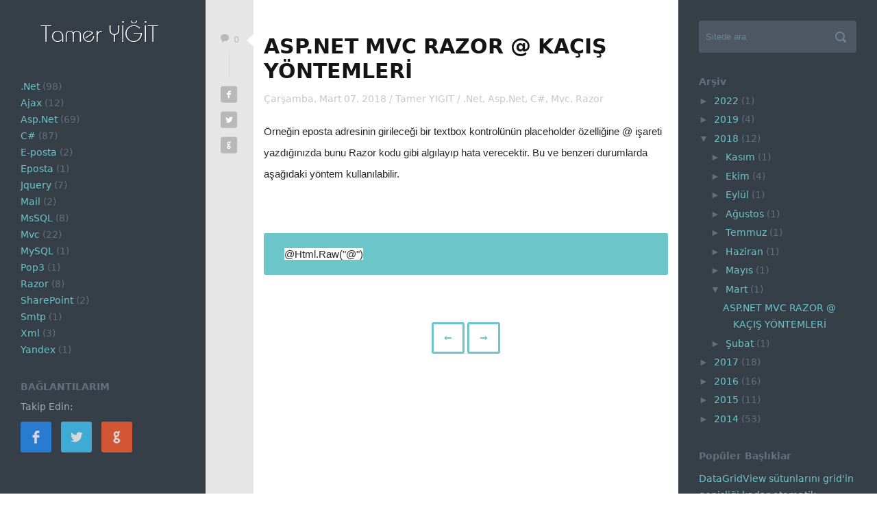

--- FILE ---
content_type: text/html; charset=UTF-8
request_url: http://blog.tameryigit.com/2018/03/
body_size: 17706
content:
<!DOCTYPE html>
<html dir='ltr' lang='tr-TR' xmlns='http://www.w3.org/1999/xhtml' xmlns:b='http://www.google.com/2005/gml/b' xmlns:data='http://www.google.com/2005/gml/data' xmlns:expr='http://www.google.com/2005/gml/expr'>
<head>
<link href='https://www.blogger.com/static/v1/widgets/2944754296-widget_css_bundle.css' rel='stylesheet' type='text/css'/>
<meta content='text/html; charset=UTF-8' http-equiv='Content-Type'/>
<meta content='blogger' name='generator'/>
<link href='http://blog.tameryigit.com/favicon.ico' rel='icon' type='image/x-icon'/>
<link href='http://blog.tameryigit.com/2018/03/' rel='canonical'/>
<link rel="alternate" type="application/atom+xml" title="Yazılım - Programlama | Tamer YİĞİT - Atom" href="http://blog.tameryigit.com/feeds/posts/default" />
<link rel="alternate" type="application/rss+xml" title="Yazılım - Programlama | Tamer YİĞİT - RSS" href="http://blog.tameryigit.com/feeds/posts/default?alt=rss" />
<link rel="service.post" type="application/atom+xml" title="Yazılım - Programlama | Tamer YİĞİT - Atom" href="https://www.blogger.com/feeds/1154571707407523171/posts/default" />
<!--Can't find substitution for tag [blog.ieCssRetrofitLinks]-->
<meta content='Yazılım ve tasarım alanında çalışmalar. Web tasarımı ve programlama konularında paylaşımlar, örnek kodlar.' name='description'/>
<meta content='http://blog.tameryigit.com/2018/03/' property='og:url'/>
<meta content='Yazılım - Programlama | Tamer YİĞİT' property='og:title'/>
<meta content='Yazılım ve tasarım alanında çalışmalar. Web tasarımı ve programlama konularında paylaşımlar, örnek kodlar.' property='og:description'/>
<title>Yazılım - Programlama | Tamer YİĞİT: Mart 2018</title>
<meta content='Yazılım ve tasarım alanında çalışmalar. Web tasarımı ve programlama konularında paylaşımlar, örnek kodlar.' name='description'/>
<!-- Google Tag Manager -->
<script>
(function(w,d,s,l,i){w[l]=w[l]||[];w[l].push({'gtm.start':
new Date().getTime(),event:'gtm.js'});var f=d.getElementsByTagName(s)[0],
j=d.createElement(s),dl=l!='dataLayer'?'&='+l:'';j.async=true;j.src='https://www.googletagmanager.com/gtm.js?id='+i+dl;f.parentNode.insertBefore(j,f);
})(window,document,'script','dataLayer','GTM-P8547HCC');
</script>
<!-- End Google Tag Manager -->
<script async='async' crossorigin='anonymous' src='https://pagead2.googlesyndication.com/pagead/js/adsbygoogle.js?client=ca-pub-8801606174853693'></script>
<style id='page-skin-1' type='text/css'><!--
/*
-----------------------------------------------
Blogger Template Style
Name:     DailyPhotos
Author:  Huy Dinh Quang
Date: 23/2/2012
URL : http://thesimplexdesign.com
----------------------------------------------- */
html, body, div, span, applet, object, iframe, h1, h2, h3, h4, h5, h6, p, blockquote, pre, a, abbr, acronym, address, big, cite, code, del, dfn, em, font, img, ins, kbd, q, s, samp, small, strike, strong, sub, sup, tt, var, b, u, i, center, dl, dt, dd, ol, ul, li, fieldset, form, label, legend, table, caption, tbody, tfoot, thead, tr, th, td { margin: 0; padding: 0; border: 0; outline: 0; font-size: 100%; vertical-align: baseline; background: transparent; } ol, ul { list-style: none; } blockquote, q { quotes: none; } blockquote:before, blockquote:after, q:before, q:after { content: ''; content: none; } :focus { outline: 0; } ins { text-decoration: none; } del { text-decoration: line-through; } table { border-collapse: collapse; border-spacing: 0; }
.clearfix:after { content: ""; display: block; height: 0; clear: both; visibility: hidden; } .clearfix { display: inline-block; } /* Hide from IE Mac \*/ .clearfix { display: block; } /* End hide from IE Mac */ .none { display: none; } /* End Clearfix */
.left{ float:left; }
.right { float:right; }
img {
max-width: 100%;
height: auto;
}
.hidden { display: none; }
.alignleft { float: left; }
.alignright { float: right; }
.aligncenter {
margin-left: auto;
margin-right: auto;
display: block;
clear: both;
}
table {
border: 1px solid #ccc;
border-width: 1px;
line-height: 18px;
margin: 0 0 22px 0;
text-align: left;
padding: 0 5px;
}
table .even { background: #ddd; }
caption { text-align: left; }
tr { border-bottom: 1px solid #ccc; }
th,
td {
padding: 5px;
vertical-align: middle;
text-align: center;
}
/* Media Elements --------------------------------------------------------*/
img.alignleft {
float: left;
margin: 20px 25px 20px 0;
}
img.alignright {
display: block;
margin: 20px 0 20px 25px;
}
img.aligncenter {
display: block;
clear: both;
margin: 20px auto;
}
img.alignnone {
display: block;
margin: 20px 0;
}
.wp-caption {
text-align: center;
margin: 10px 20px 20px 20px;
font-family: Georgia, "Times New Roman", Times, serif;
font-style: italic;
max-width: 100%;
}
.wp-caption.aligncenter { margin: 20px auto; }
.wp-caption.alignleft { margin-left: 0; }
.wp-caption.alignright { margin-right: 0; }
.wp-caption.alignnone { margin-left: 0; }
.wp-caption img,
.wp-caption img a {
margin: 0;
padding: 0;
border: 0 none;
}
.wp-caption
.wp-caption-text {
margin: 0;
padding: 5px;
}
.sticky {}
.bypostauthor {}
.gallery-caption {
font-family: Georgia, "Times New Roman", Times, serif;
font-style: italic;
margin-left: 0;
}
blockquote {
background:#7cc576;
padding:15px 30px;
color:#fff;
-webkit-border-radius: 3px;
-moz-border-radius: 3px;
border-radius: 3px;
margin:10px 0;
}
blockquote p, .wrapper blockquote p{ color:#fff; margin:0; }
pre {
background:#f7f7f7;
padding:15px 30px;
color:#959799;
-webkit-border-radius: 3px;
-moz-border-radius: 3px;
border-radius: 3px;
margin:10px 0;
white-space:pre-wrap;
font-size:18px;
line-height:30px;
}
code { padding:0; white-space:pre-wrap; }
span.label {
background:#ffe99d;
color:#e1b007;
padding:0 5px;
}
/*-----------------------------------------------------------------------------------*/
/*	1.	Document Setup (body, common classes, vertical rhythm, structure etc)
/*-----------------------------------------------------------------------------------*/
html, body {
margin: 0;
padding: 0;
font-family: "Segoe UI", Frutiger, "Frutiger Linotype" , "dejavu sans", "helvetica neue", arial, sans-serif;
font-size:14px;
line-height:24px;
word-wrap:break-word;
}
html {
background:url(https://blogger.googleusercontent.com/img/b/R29vZ2xl/AVvXsEiL20G_LZXPwss9rEyKnDQ1TvwwYwkhZV58Py3hhyphenhyphenLyiXNt30QynMk02GnYbjXnAqGjXECRJHM0lCZmOuWSchORHpSytl9u2R_fk1uf1tqniu0e0T9cOP7MFthyRIdvRlAy75K2h_o4x4W1/s1600/bg_content.png) repeat-y #fff;
}
body {
background: url(https://blogger.googleusercontent.com/img/b/R29vZ2xl/AVvXsEgI9wJUD85jGvk46wK6v-JlxR2IoK0ZnWmrFj2Jz68eTiRAvLO2LWHrGcyLNdoxXnJ_12K8vndysdPGFPMrcZHv1ktoQGSX8nWkWDPpe3Gg_PlN1IDIZ5O-pRGic_ptPbYIiOgQh0efpn0P/s1600/bg_content-2.png)  repeat-y 100% 0;
}
::selection {
background: #7cc576; /* Safari */
color:#fff;
}
::-moz-selection {
background: #7cc576; /* Firefox */
color:#fff;
}
a {
-webkit-transition: all 0.5s ease;
-moz-transition: all 0.5s ease;
-webkit-transition:all 0.5s ease;
color:#7cc576;
text-decoration:none;
}
a:hover, a:focus {
text-decoration:underline;
}
/* Let's get this party started */
::-webkit-scrollbar {
width: 6px;
}
::-webkit-scrollbar-track {
background:#ededed;
}
::-webkit-scrollbar-thumb {
background: #cbcbcb;
}
::-webkit-scrollbar-thumb:window-inactive {
background: rgba(255,0,0,0.4);
}
/*-----------------------------------------------------------------------------------*/
/*	2.	MAIN marking
/*-----------------------------------------------------------------------------------*/
.sideleft {
z-index:99999;
position:absolute;
left:0;
width: 230px;
padding:0px 30px 20px 30px;
color:#646f7b;
min-height:100%;
background-color:#363f48;
}
.sideleft p { color:#a0aab5; }
.content {
float:left;
padding-left:300px;
padding-right:290px;
padding-bottom:20px;
position: absolute;
left: 0;
right: 0;
top: 0;
background: url(https://blogger.googleusercontent.com/img/b/R29vZ2xl/AVvXsEgI9wJUD85jGvk46wK6v-JlxR2IoK0ZnWmrFj2Jz68eTiRAvLO2LWHrGcyLNdoxXnJ_12K8vndysdPGFPMrcZHv1ktoQGSX8nWkWDPpe3Gg_PlN1IDIZ5O-pRGic_ptPbYIiOgQh0efpn0P/s1600/bg_content-2.png) repeat-y 100% 0;
}
.sideright {
background-color:#363f48;
z-index:99999;
position:absolute;
width: 230px;
padding:0px 30px 20px 30px;
right:0;
color:#646f7b;
min-height:100%;
padding-bottom:20px;
}
.sideright p { color:#a0aab5; }
.reserve-content-sideleft .content-sideleft { display:none; }
/* mobile version */
.px1 {
width:100%;
height:100%;
background:#363f48;
opacity:0.4;
position:fixed;
z-index:9999999;
display:none;
cursor:pointer;
}
.ck {
width:30px;
height:30px;
background:#363f48;
display:block;
position:fixed;
z-index:99999999;
display:none;
right:0;
top:30px;
-webkit-border-top-left-radius: 3px;
-webkit-border-bottom-left-radius: 3px;
-moz-border-radius-topleft: 3px;
-moz-border-radius-bottomleft: 3px;
border-top-left-radius: 3px;
border-bottom-left-radius: 3px;
cursor:pointer;
}
.ck i {
background:url(https://blogger.googleusercontent.com/img/b/R29vZ2xl/AVvXsEgfU-dLKzZT9TSwsNhLe_ArSbqupFJRMjc1Cr8dN6HArcMo9gtd2Trnjc638532OwDNDu0nMCv1_tJB3SM_S4b3RJ03Dc5t8UL5qyWVbC37DsWILojuqe1QTc-otlcN0W27Ss7on5Z_5a5_/s1600/menu_icon.png);
display:block;
width:16px;
height:16px;
margin-left:7px;
margin-top:7px;
}
/*-----------------------------------------------------------------------------------*/
/*	3.	SideLeft
/*-----------------------------------------------------------------------------------*/
.logo {
display:block;
margin:30px auto 0px auto;
text-align:center;
font-size:30px;
font-weight:bold;
}
.logo img{ max-width:187px; }
.heading {
font-size:14px;
font-weight:bold;
text-transform:uppercase;
}
.widget_nav_menu select, .nav select {
display: none;
margin-top:10px;
padding-left:10px;
height:45px;
width:100%;
background:#4d5864;
border:1px solid #2d363e;
color:#6f7e8d;
}
#primary-nav {
margin-top:50px;
}
.widget_nav_menu ul, .widget_archive ul, .widget_meta ul, .widget_categories ul, .widget_pages ul, .widget_recent_entries ul, .widget_recent_comments ul{
margin-top:5px;
}
.widget_nav_menu ul li a, #primary-nav ul li a, .widget_archive ul li a, .widget_meta ul li a, .widget_categories ul li a, .widget_pages ul li a, .widget_recent_entries ul li a, .widget_recent_comments ul li a {
color:#a0aab5;
}
.widget_nav_menu ul li a:hover, #primary-nav ul li a:hover, .widget_archive ul li a:hover, .widget_meta ul li a:hover, .widget_categories ul li a:hover, .widget_pages ul li a:hover, .widget_recent_comments ul li a:hover, .tagcloud a:hover{
color:#7cc576;
text-decoration:none;
}
.widget_nav_menu ul li.current_page_item a, #primary-nav  ul li.current_page_item a{
color:#7cc576;
text-decoration:underline;
}
.sub-menu {
margin-left:15px;
}
.widget {
margin-top:30px;
}
.widget_text .textwidget{
padding-top:5px;
color:#a0aab5;
}
.about-f {
display:inline-block;
background:url(https://blogger.googleusercontent.com/img/b/R29vZ2xl/AVvXsEiMMgW8GEM2cB_kPKFuhcjCBcSgwpEQHXu9oaL3Xx1DFeHApZMOCxNMari0HS7kDCDwrA6vUcTFoMzzHNWi4BGYNE8GxXcQaXt8J1Eix-uSmumo1pfveSqQgZXu3IsTSnjow_zerqfXUMf8/s1600/about_f.png);
width:45px;
height:45px;
margin:10px 10px 0px 0px;
opacity:0.8;
}
.about-t {
display:inline-block;
background:url(https://blogger.googleusercontent.com/img/b/R29vZ2xl/AVvXsEio4EvQVvmTz1cOjDBh1rIELXQF6R1arntn8sahaIBrxAoRQrhH2UpgP2Ot35eBXBskqvBnPMlxrD2eSnoJrDplp2yngZCgVStUit_OEJisbOBmgdhN4jq5kh-vYWOZcNO_O4C0qCCp-mBz/s1600/about_t.png);
width:45px;
height:45px;
margin:10px 10px 0px 0px;
opacity:0.8;
}
.about-g {
display:inline-block;
background:url(https://blogger.googleusercontent.com/img/b/R29vZ2xl/AVvXsEhBcXlrFZZ0MkshxFWHD2OAG8VUMHzo7H2fnJfmbBl7SrJYlUSuO_VBUP7ZlCzXZKJUz5881DfHe31YoAUiP61nVNbH8-1NID8YwlBSTePn7CHiCURs4nO6prjX_mQt0GK2YLc0zpODXM_v/s1600/about_g.png);
width:45px;
height:45px;
margin:10px 10px 0px 0px;
opacity:0.8;
}
.about-f:hover, .about-t:hover, .about-g:hover { opacity:1; }
.widget_bean_250_images ul{
margin-top:10px;
}
.widget_bean_tweets ul li span{
color:#a0aab5;
}
/*-----------------------------------------------------------------------------------*/
/*	4.	SideRight
/*-----------------------------------------------------------------------------------*/
#searchform #s {
background:url(https://blogger.googleusercontent.com/img/b/R29vZ2xl/AVvXsEhBzVN0VhHnEgJ5bWuwj4PHJlyIyCgwXXCXE9Bp4M3N6eAT7V-jLTwcv1WrvRE9arRI4C9Ky-2X2Ci7VtlX_Q94uglkTCWs_ywyRBZ8pdYqJeZ5cbPlRy9KHPf3W_xBDjiLBhAbHY82IGA5/s1600/bg_search.png) #4d5864 no-repeat right;
border:0;
height:45px;
width:180px;
color:#728190;
padding-left:10px;
padding-right:40px;
-webkit-border-radius: 3px;
-moz-border-radius: 3px;
border-radius: 3px;
}
.text-widget {
margin-top:30px;
}
.text-widget p{
padding-top:5px;
color:#a0aab5;
}
.flickr_badge_wrapper {
margin-left:-10px;
margin-top:10px;
}
.flickr_badge_image {
display:inline-block;
margin-top:10px;
margin-left:10px;
}
.flickr_badge_image img{
width:60px;
height:60px;
-webkit-border-radius: 3px;
-moz-border-radius: 3px;
border-radius: 3px;
opacity:0.7;
-webkit-transition: all 0.5s ease;
-moz-transition: all 0.5s ease;
-webkit-transition:all 0.5s ease;
}
.flickr_badge_image a {
width:60px;
height:60px;
display:block;
}
.flickr_badge_image a:hover { opacity:0.8;}
.twitter {
margin-top:20px;
}
.tweets {
margin-top:-15px;
}
.tweet {
margin-top:25px;
}
.date-tweet {Recent Posts
display:block;
margin-top:10px;
}
.video-code {
margin-top:10px;
}
.video-code iframe{
width:100%;
height:auto;
}
.widget_calendar table {
border:0;
width: 100%;
}
.widget_calendar table tr{
border:0;
}
.widget_calendar caption { text-align: center; font-size: 16px; margin-bottom:10px;}
.widget_calendar thead th { text-align:left; }
.widget_calendar table tr td{ text-align:left; }
.widget_calendar table tr #next {  text-align:right; }
.widget_archive select {
margin-top:10px;
padding-left:10px;
height:45px;
width:100%;
background:#4d5864;
border:1px solid #2d363e;
color:#6f7e8d;
}
.tagcloud a{
display:inline-block;
background:#7cc576;
padding:3px 8px;
-webkit-border-radius: 3px;
-moz-border-radius: 3px;
border-radius: 3px;
color:#fff;
font-weight:bold;
margin-top:5px;
margin-right:5px;
opacity:0.9;
}
.tagcloud a:hover {
opacity:1.0;
text-decoration:none;
color:#fff;
}
.bean-newsletter p {
margin-top:10px;
}
.subscribe input[type="email"] {
background: #4d5864 no-repeat right;
border:0;
height:45px;
width:180px;
color:#728190;
padding-left:10px;
padding-right:40px;
-webkit-border-radius: 3px;
-moz-border-radius: 3px;
border-radius: 3px;
margin-top:15px;
}
.subscribe input[type="email"]::-moz-placeholder { color:#728190; }
.subscribe input[type="email"]::-webkit-input-placeholder { color:#728190; }
.subscribe button {
background:#7cc576;
text-align:center;
width:230px;
height:45px;
color:#fff;
text-transform:uppercase;
-webkit-border-radius: 3px;
-moz-border-radius: 3px;
border-radius: 3px;
border:0;
margin-top:15px;
font-weight:bold;
cursor:pointer;
}
.bean-dribbble-shots {
margin-top:15px;
}
.bean-shot {
margin-top:5px;
}
#twitter_div ul {
margin-top:10px;
}
#twitter_div ul li {
margin-top:10px;
}
#twitter_div .twitter_time {
display: block;
font-size: 12px;
color: #4d5864;
}
#twitter_div .twitter_time:hover { text-decoration:none; }
/*-----------------------------------------------------------------------------------*/
/*	5.	CONTENT
/*-----------------------------------------------------------------------------------*/
.wrapper {
padding-left:90px;
padding-right:20px;
}
.wrapper p {
color: #959799;
font-size: 18px;
line-height: 30px;
margin-top: 15px;
}
.title-x {
margin-top:30px;
}
.title-x h2 {
font-size:30px;
color:#141414;
text-transform:uppercase;
}
.title-x p {
color:#999999;
margin-top:20px;
}
/* posts */
.post {
margin-top:50px;
}
.leftbar-post {
width:50px;
padding-left:10px;
padding-right:10px;
background:url(https://blogger.googleusercontent.com/img/b/R29vZ2xl/AVvXsEjYY-laYGADwSu1xlH7TUYW7a8XegCGaXifQrZzWNPGauUtTQmfYId8zzUXv_3ymB26kmYaSnZhH1bC8N0w-mPbTEv0EvZXnJjtp-J9AKzNrjlkR_3Dlrv1obF7MLra-H6TNJm0HqDm5cBC/s1600/triangle.png) no-repeat right top;
float:left;
}
.leftbar-post .p-like a{ text-decoration:none; }
.leftbar-post .p-like a span.heart{
background:url(https://blogger.googleusercontent.com/img/b/R29vZ2xl/AVvXsEii8j5YebiY6cBpBsctuPxxM87exKcQxA111_SLImac7IsBN8R-k944P5JnbempuqT06-7tPLEIaDHCfLf9NyqSLT7yU1i2IsKGMGeDC2NdHgNv5yJCa6eSbK9T-9APrUdlBByKTe3A2iQX/s1600/like.png);
width:24px;
height:23px;
margin:auto;
display:block;
}
.p-like:hover a span.heart{ background-position:0px 23px; }
.p-like a.active span.heart{ background-position:0px 23px; }
.leftbar-post .p-info {
line-height:14px;
text-align:center;
font-size:13px;
color:#b8b8b8;
}
.leftbar-post .p-info-2 {
line-height:14px;
margin-top:10px;
text-align:center;
font-size:13px;
color:#b8b8b8;
padding-top:10px;
border-top:1px solid #dcdbdb;
}
.leftbar-post .i-like {
display:inline-block;
background:url(https://blogger.googleusercontent.com/img/b/R29vZ2xl/AVvXsEig_h5YPhZxVOd5MZ3HBLoB8ii0nIs5HXCiw2X-3c-2J8PChKr9JPcuwdByVkLvpFrYOz7e4K2I2O2LS_uGorsDx3GqmRtO0nm66HUri6-l2PPX84GRR4Nr-_susEz2hG9vfUWA8KuiE1Wm/s1600/likes.png) no-repeat;
height:12px;
width:12px;
padding-right:3px;
}
.leftbar-post .i-comment {
display:inline-block;
background:url(https://blogger.googleusercontent.com/img/b/R29vZ2xl/AVvXsEgwi8rPYnzlYsAqhdRJxEYMOHWC02Dhv6oz91woaYRHt4Z4qAv7pAnHnXgF32LPIsZykF9jJqaQ8FUDIlwVe1wd3XH6LE-NEQOSs6vUNBhyphenhyphenoe2nK5sedBnjlSs77enrnnHmo0pgbIhec5Ku/s1600/comments.png) no-repeat;
height:12px;
width:12px;
padding-right:3px;
}
.leftbar-post .p-spacer {
border-left:1px solid #dcdbdb;
width:1px;
height:40px;
margin:auto;
margin-top:10px;
margin-bottom:5px;
}
.leftbar-post .p-fb {
display:inline-block;
background:url(https://blogger.googleusercontent.com/img/b/R29vZ2xl/AVvXsEgcJgfpXYmCBSeaUP_vnbjFP-4fKx4Myye0b3PXOLhaVRZd3_2l4iw3o72C1NscBu9VdHIdYaqarYYFJPlPVd4UNqY-RxrkcGx8nmhAJTHn0ddTHkv_GSPYeyGmcJLlbvJwsSKumegVku4z/s1600/fb.png) no-repeat;
height:25px;
width:25px;
margin-left:12px;
margin-top:5px;
}
.leftbar-post .p-tw {
display:inline-block;
background:url(https://blogger.googleusercontent.com/img/b/R29vZ2xl/AVvXsEjhNrodldkjSIuiCo0Ldnw01SaboevomXdAFkqzNsu0a4DKrErCK5QE1n-aXn7hZnfYbkBzlkQWS4eb3A4d2wUWjN7PtxrXA3ULZAQQrE1cb-LHk3LoPe2K1iBllSvOIX5_NNpPFVUFLr-u/s1600/tw.png) no-repeat;
height:25px;
width:25px;
margin-left:12px;
margin-top:5px;
}
.leftbar-post .p-gg {
display:inline-block;
background:url(https://blogger.googleusercontent.com/img/b/R29vZ2xl/AVvXsEh7Zy6V-KamK9ug9run-pGDkyYIb4NAh2z5hQraM4NYwHZ6LAybwnIVJG9ck163QbQARLLEYiYew0CTc7rbr0w63f-gOgjs6Db-rjAcDBzfD0t5Wx0KX4WqFNjg2zea_WzXaEWxlBy_QogO/s1600/gg.png) no-repeat;
height:25px;
width:25px;
margin-left:12px;
margin-top:5px;
}
.leftbar-post .p-fb:hover, .leftbar-post .p-tw:hover, .leftbar-post .p-gg:hover { background-position:0px -25px; }
.rightbar-post {
padding:0px 15px;
margin-left:70px;
}
.rightbar-post .p-head {
margin-top:10px;
font-size:14px;
color:#c7c7c7;
font-weight:normal;
}
.rightbar-post .p-head a{color:#c7c7c7;}
.rightbar-post .p-head a:hover{color:#7cc576; text-decoration:none;}
.rightbar-post .p-desc, .rightbar-post .p-desc p{
color:#959799;
font-size:18px;
line-height:30px;
margin-top:15px;
}
.rightbar-post .p-desc blockquote p { color:#fff; margin:0; }
.p-desc iframe {
width:100%;
height:300px;
}
.entry-content h2, .p-desc h2 {
font-size:30px;
color:#d0d0d0;
font-weight:normal;
line-height:38px;
margin-top:15px;
text-transform:none;
}
.p-desc .h2-green {
padding:10px 30px;
color:#7cc576;
font-size:30px;
line-height:38px;
}
.rightbar-post .p-desc img{
display: inline-block;
}
.rightbar-post .p-desc img.x2{
width:50%;
display: inline-block;
float:left;
}
.rightbar-post .p-desc img.x8{
width:25%;
display: inline-block;
float:left;
}
.rightbar-post .p-title{
font-size:30px;
line-height:36px;
font-weight:bold;
text-transform:uppercase;
color:#141414;
display:block;
margin-top:20px;
}
.rightbar-post .p-title a{
font-size:30px;
line-height:36px;
font-weight:bold;
text-transform:uppercase;
color:#141414;
display:block;
margin-top:20px;
}
.rightbar-post .p-title a:hover{
text-decoration:none;
color:#7cc576;
}
.rightbar-post .more-link {
background:#7cc576;
-webkit-border-radius: 3px;
-moz-border-radius: 3px;
border-radius: 3px;
color:#fff;
padding:11px 16px;
font-size:18px;
font-weight:bold;
display:block;
text-transform:uppercase;
margin-top:20px;
border:3px solid #7cc576;
clear: both;
width:110px;
text-align:center;
}
.rightbar-post .more-link:hover {
text-decoration:none;
background:#fff;
color:#7cc576;
}
.quote-source {
background: #89cb84;
padding: 30px;
-webkit-border-radius: 3px;
-moz-border-radius: 3px;
border-radius: 3px;
}
.quote-source a {
color: #fff;
font-size: 18px;
font-weight: bold;
line-height: 24px;
text-transform: uppercase;
}
.quote-source a:hover { text-decoration:none; }
.quote-source a span {
display: block;
margin-top: 20px;
font-size: 14px;
}
.load-more {
text-align:center;
margin:80px 0px 20px 0px;
}
.load-more a{
border:3px solid #7cc576;
padding:12px 15px 12px 15px;
font-weight:bold;
text-transform:uppercase;
-webkit-border-radius: 3px;
-moz-border-radius: 3px;
border-radius: 3px;
}
.load-more a:hover{
background:#7cc576;
color:#fff;
text-decoration:none;
}
.load-more a i.prev-post {
width:11px;
height:16px;
display:inline-block;
background:url();
}
.load-more a i.next-post {
width:11px;
height:16px;
display:inline-block;
background:url();
}
.load-more a:hover i{ background-position:0px -16px; }
/* comments*/
.c-title{
font-size:24px;
font-weight:bold;
text-transform:uppercase;
color:#141414;
display:block;
margin-top:50px;
}
.comments {
padding-top:30px;
}
.comment {
margin-top:-1px;
}
.leftbar-com {
width:50px;
padding-left:10px;
padding-right:10px;
float:left;
}
.leftbar-com .comment-reply-link {
background:url(https://blogger.googleusercontent.com/img/b/R29vZ2xl/AVvXsEjDtjdg6auaev4Kux8QSLFwjCXu6ifKO8K94fM3C0WypoJ-5vpnp1Dekb2S0t1Rstc53t7wWrpqjuiVn4vc1wvHiIsgGU5g_tMSew2cLfHFixSsEQfNRb3iHUb8zbsMAKaFLqFfaUnKAks8/s1600/recomment.png);
width:16px;
height:12px;
display:block;
margin:auto;
margin-top:45px;
text-indent:-9999px;
-webkit-transition: all 0.0s ease;
-moz-transition: all 0.0s ease;
-webkit-transition:all 0.0s ease;
}
.comment:hover .comment-reply-link { background-position:0px -12px; }
#comment-holder {
margin-left:85px;
margin-right:15px;
}
.comments .comments-content .comment {
border-bottom:1px solid #eae9e9;
padding:25px 0px;
}
.comments .avatar-image-container {
float:left;
width:70px;
height:70px;
max-height:70px;
max-width:70px;
}
.comments .avatar-image-container img{
width:70px;
height:70px;
float:left;
max-height:70px;
max-width:70px;
webkit-border-radius: 3px;
-moz-border-radius: 3px;
border-radius: 3px;
}
.comments .comments-content .user a{
font-size:18px;
color:#21282e;
font-weight:bold;
text-transform:uppercase;
}
.comments .comments-content .datetime a{
color:#c7c7c7;
font-size:13px;
float:right;
}
.comments .comment-block {
margin-left:100px;
color:#959799;
font-size:18px;
line-height:30px;
}
.reply-com .rightbar-com {
padding-left:100px;
}
/* add comment */
#respond {
margin-top:20px;
padding-right:25px;
padding-left:90px;
}
#respond h3{
font-size:24px;
font-weight:bold;
text-transform:uppercase;
color:#141414;
display:block;
margin-top:50px;
}
#commentform {
margin-top:35px;
padding-right:10px;
}
#commentform input, #commentform textarea {
background:#fff;
border:1px solid #eae9e9;
height:45px;
font-size:18px;
color:#959799;
width:100%;
margin-top:15px;
font-family: "Segoe UI", Frutiger, "Frutiger Linotype" , "dejavu sans", "helvetica neue", arial, sans-serif;
padding:0;
padding-left:10px;
-webkit-border-radius: 3px;
-moz-border-radius: 3px;
border-radius: 3px;
-webkit-box-shadow:none;
-moz-box-shadow:none;
box-shadow:none;
}
#commentform .textarea {
width:100%;
float:left;
color:#999999;
font-weight:bold;
margin-top:20px;
}
#commentform textarea { height:140px; padding-top:10px; }
#commentform #submit {
background:#7cc576;
width:115px;
height:45px;
text-align:center;
-webkit-border-radius: 3px;
-moz-border-radius: 3px;
border-radius: 3px;
color:#ffffff;
font-size:18px;
font-weight:bold;
text-transform:uppercase;
display:inline-block;
border:0;
cursor:pointer;
padding-left:0;
}
#commentform #submit:hover { opacity:0.8; }
/* PORTFOLIO */
.portfolio {
margin-top:30px;
}
.portfolio li{
float:left;
width:25.0%;
background:url("");
background-size: cover;
line-height:0;
margin:0;
padding:0;
}
.portfolio li img{	width:100%;}
.portfolio li a { line-height:0; padding:0; margin:0; }
.portfolio li a:hover { opacity:0.05;}
.portf-info {
border-bottom:1px solid #ebebeb;
padding-bottom:20px;
}
.portf-info .p-desc {
float:left;
width:65%;
}
.p-head {
font-size:18px;
font-weight:bold;
margin-bottom:20px;
}
.portf-right {
float:right;
width:30%;
margin-top:20px;
}
.p-details {
margin-top:-10px;
}
.p-detail {
padding:10px 0px;
border-bottom:1px solid #ebebeb;
}
.p-detail strong{ padding-right:20px; }
.portf-right .more{
margin-top:30px;
}
/* ABOUT */
.photos-about {
margin-top:30px;
margin-left:-2%;
}
.photos-about li {
display:inline-block;
width:30%;
margin-left:2%;
}
.photos-about li img{
width:100%;
}
/* MAP, CONTACT FORM */
.map iframe {
width:100%;
height:350px;
margin-top:30px;
}
.map-info {
margin-top:30px;
}
.map-info p{
margin-top:5px;
}
.map-adress {
width:260px;
padding:10px 10px;
background:#7cc576;
position:absolute;
z-index:9999999;
top:280px;
left:420px;
opacity:0.85;
}
.m-city {
color:#fff;
font-weight:bold;
}
.m-city span{
border-bottom:1px solid #fff;
padding-bottom:10px;
display:inline-block;
}
.m-adress {
margin-top:10px;
color:#fff;
}
/* ARHIVES */
.heading-arhive {
color:#21282e;
font-size:14px;
font-weight:bold;
text-transform:uppercase;
margin-top:40px;
}
.archive-links {
margin-top:5px;
}
.archive-links li{
list-style:none;
}
.archive-links li a {
color:#959799;
}
.archive-links li a:hover {
color:#7cc576;
text-decoration:none;
}
/* SHORTCODES */
.s-title {
font-size:18px;
font-weight:bold;
color:#232527;
margin-top:20px;
}
.buttons a {
margin-right:20px;
}
.btn {
background:#232323;
-webkit-border-radius: 3px;
-moz-border-radius: 3px;
border-radius: 3px;
color:#fff;
padding:15px 20px;
font-size:18px;
font-weight:bold;
display: inline-block;
text-transform:uppercase;
margin-top:20px;
border:0;
}
.btn:hover { text-decoration:none; opacity:0.8; }
.btn.green { background:#7cc576; }
.btn.red { background:#fd575f; }
.btn.blue { background:#00a1dc; }
.btn.yellow { background:#ffca11; }
.btn.purple { background:#5f6cbb; }
.btn.turquoise { background:#6cc5c9; }
.btn.gray { background:#f0f0f0; color:#232527;}
/* social */
.social-list {
margin-top:20px;
}
.social-list li{
display:inline-block;
}
.soc-link {
display:block;
width:45px;
height:45px;
background:url("images/icons/socialicons.png");
}
.soc-link:hover { opacity:0.8; }
.soc-link.soc-tw{ background-position:-45px 0px; }
.soc-link.soc-gg{ background-position:-90px 0px; }
.soc-link.soc-dr{ background-position:-135px 0px; }
.soc-link.soc-be{ background-position:-180px 0px; }
.soc-link.soc-ya{ background-position:-225px 0px; }
.soc-link.soc-blog{ background-position:-270px 0px; }
.soc-link.soc-tm{ background-position:-315px 0px; }
.soc-link.soc-de{ background-position:-360px 0px; }
.soc-link.soc-pin{ background-position:-405px 0px; }
.soc-link.soc-vimeo{ background-position:-450px 0px; }
.soc-link.soc-fl{ background-position:-495px 0px; }
.soc-link-min {
display:block;
width:25px;
height:25px;
background:url(images/icons/socialiconsmin.png);
}
.soc-link-min:hover { opacity:0.8; }
.soc-link-min.soc-tw{ background-position:-25px 0px; }
.soc-link-min.soc-gg{ background-position:-50px 0px; }
.soc-link-min.soc-dr{ background-position:-75px 0px; }
.soc-link-min.soc-be{ background-position:-100px 0px; }
.soc-link-min.soc-ya{ background-position:-125px 0px; }
.soc-link-min.soc-blog{ background-position:-150px 0px; }
.soc-link-min.soc-tm{ background-position:-175px 0px; }
.soc-link-min.soc-de{ background-position:-200px 0px; }
.soc-link-min.soc-pin{ background-position:-225px 0px; }
.soc-link-min.soc-vimeo{ background-position:-250px 0px; }
.soc-link-min.soc-fl{ background-position:-275px 0px; }
/* calendar */
/* jPlayer */
.jp-audio,
.jp-video {
margin-bottom:70px;
}
.jp-gui { margin-bottom: -35px; }
.jp-interface {
border-radius: 3px;
margin-bottom: 3px;
position: relative;
height: 43px;
width:auto;
left: 0px;
background:#363f48;
opacity:0.95;
margin:0 30px;
}
.jp-audio .jp-interface { margin-top:-100px; margin-bottom:50px;}
.jp-video-full { position: relative; }
.jp-video-full .jp-jplayer {
background: #000000;
top: 0;
left: 0;
position: fixed !important;
position: relative;
overflow: hidden;
z-index: 998;
}
.jp-video-full .jp-gui {
z-index: 1000;
display: block;
}
.jp-video-full .jp-interface {
bottom: 0;
top: auto;
left: 0.25%;
position: fixed;
width: 99%;
z-index: 1000;
}
/* Controls ----- */
.jp-controls,
.jp-toggles {
float: left;
margin: 0;
padding: 0;
z-index: 100;
}
.jp-controls li { float: left; }
.jp-controls a {
position: absolute;
overflow: hidden;
text-indent: -999em;
}
.jp-play {
background:url(images/player/play.png);
width:16px;
height:20px;
margin-top:12px;
margin-left:14px;
opacity:0.9;
}
.jp-pause {
background:url(images/player/pause.png);
width:16px;
height:20px;
margin-top:12px;
margin-left:14px;
opacity:0.9;
}
.jp-mute,
.jp-unmute {
background:url(images/player/sound.png);
width:16px;
height:16px;
margin-top:14px;
opacity:0.9;
}
.jp-play:hover,
.jp-pause:hover,
.jp-mute:hover,
.jp-unmute:hover { opacity:1.0; }
.jp-mute,
.jp-unmute {
right: 85px;
}
/* Scrubber ----- */
.jp-progress {
-webkit-box-sizing: border-box;
-moz-box-sizing: border-box;
box-sizing: border-box;
position: absolute;
padding: 0 115px 0 40px;
margin: 17px 0;
width: 100%;
height: 9px;
border:0;
}
.iphone .jp-progress { padding-right: 15px; }
.jp-volume-bar {
float: right;
margin: 17px 0;
right: 14px;
width: 60px;
height: 10px;
}
.jp-seek-bar,
.jp-volume-bar {
background: #5e6973;
border-radius: 10px;
cursor: pointer;
height: 8px;
padding: 0 0 1px 0;
position: relative;
z-index: 999;
}
.jp-play-bar,
.jp-volume-bar-value {
border-radius: 10px;
background: #fff;
height: 8px;
}
.jp-jplayer img {
width:100%;
}
/* TYPOGRAPHY PAGE */
.grid-3 {
width: 48%;
margin-top: 20px;
margin-left: 4%;
float: left;
}
.grid-4 {
width: 68%;
margin-top: 20px;
margin-left: 4%;
float: left;
}
.grid-5 {
width: 28%;
margin-top: 20px;
margin-left: 4%;
float: left;
}
.grid-6 {
width: 30%;
margin-top: 20px;
margin-left: 4%;
float: left;
}
.first {
margin-left: 0;
}
.firstcharacter {
color:#959799;
font-size:48px;
letter-spacing: 10px;
padding:0px 5px;
}
.firstcharacter-2 {
color:#fff;
font-size:48px;
background:#7cc576;
padding:10px 5px;
display:inline-block;
margin-right:5px;
}
.highlight-yellow {
background:#ffe99d;
color:#e1b007;
padding:0px 2px;
-webkit-border-radius: 3px;
-moz-border-radius: 3px;
border-radius: 3px;
}
.highlight-green {
background:#c5ffc0;
color:#7cc576;
padding:0px 2px;
-webkit-border-radius: 3px;
-moz-border-radius: 3px;
border-radius: 3px;
}
.highlight-red {
background:#ffbcbf;
color:#fd575f;
padding:0px 2px;
-webkit-border-radius: 3px;
-moz-border-radius: 3px;
border-radius: 3px;
}
.highlight-blue {
background:#a3e6ff;
color:#00a1dc;
padding:0px 2px;
-webkit-border-radius: 3px;
-moz-border-radius: 3px;
border-radius: 3px;
}
/* PAGE TEAM */
.team {
margin-top:20px;
margin-left:-2%;
}
.member-team {
width:30%;
float:left;
margin-left:2%;
}
.member-name {
color:#15141e;
font-weight:bold;
}
.member-prof {
color:#c7c7c7;
}
.member-team .social-list li{
margin-right:7px;
}
.member-team img{
width:100%;
}
/* Error page */
#commentform.search-form-page-error {
margin-top:20px;
}
a, .navigation ul li.active a, .navigation ul li a:hover, .p-desc .h2-green, .rightbar-post .more-link:hover, .rightbar-post .p-title:hover,.rightbar-post .p-title a:hover, .archive-links li a:hover, .widget_nav_menu ul li a:hover, #primary-nav ul li a:hover, .widget_archive ul li a:hover, .widget_meta ul li a:hover, .widget_categories ul li a:hover, .widget_pages ul li a:hover, .widget_recent_comments ul li a:hover, .widget_nav_menu ul li.current_page_item a, #primary-nav ul li.current_page_item a, .rightbar-post .p-head a:hover {
color: #6CC5C9;
}
blockquote, .quote-source, .subscribe input[type="submit"], .list-tags a, .follow-twitter, .load-more a:hover, .firstcharacter-2, .map-adress, #commentform #submit, .tagcloud a, .subscribe button, .rightbar-post .more, .rightbar-post .more-link, .add-comment .send {
background: none repeat scroll 0 0 #6CC5C9;
}
*::-moz-selection {
background: none repeat scroll 0 0 #6CC5C9;
}
.rightbar-post .more-link, .load-more a {
border: 3px solid #6CC5C9;
}
@media (min-width: 1024px) and (max-width: 1200px) {
body {
background: none;
}
.sideright {
display:none;
z-index:999999999;
position:fixed;
overflow:scroll;
height:100%;
}
.content {
padding-right:0px;
background: none
}
.block { display:block; }
.ck { display:block; }
.o-hidden { overflow:hidden; }
}
@media (max-width: 1023px) {
html {
background:none;
}
body {
background:none;
}
.sideleft {
position: static;
width:auto;
padding:10px 45px 20px 45px;
color:#646f7b;
min-height: inherit;
background-color:#363f48;
}
.content-sideleft { display:none; }
.reserve-content-sideleft .content-sideleft { display:block; }
.content {
width:auto;
float:none;
padding-left:0px;
padding-right:0px;
z-index:999;
padding-bottom:20px;
background: none;
position:static;
}
.sideright {
background-color:#363f48;
z-index:99999;
position: static;
width:auto;
padding:1px 45px 0px 45px;
color:#646f7b;
min-height: inherit;
padding-bottom:20px;
}
.navigation ul li {
display:inline-block;
margin-right:20px;
}
.about { margin-top:20px; }
.send-me {
padding-right:0;
display:block;
padding-top:25px;
}
.send-me a{
display:block;
text-align:center;
}
.copy { margin-top:25px; }
#searchform #s {
width:100%;
-webkit-box-sizing: border-box; /* Safari/Chrome, other WebKit */
-moz-box-sizing: border-box;    /* Firefox, other Gecko */
box-sizing: border-box;
}
.wrapper {
padding-left:45px;
padding-right:45px;
}
.leftbar-post { display:none; }
.rightbar-post { margin:0; padding:0px 45px;}
.rightbar-post .more, .load-more a { display:block;  text-align:center; }
.portf-info .p-desc { width:100%; float:none;}
.portf-right { width:100%; float:none; }
.related li { width:100%; margin-bottom:3.3%; }
.map-adress { display:none; }
.add-comment .input-min {
width:100%;
-webkit-box-sizing: border-box; /* Safari/Chrome, other WebKit */
-moz-box-sizing: border-box;    /* Firefox, other Gecko */
box-sizing: border-box;
margin-left:0;
margin-bottom:10px;
}
.leftbar-com { display:none; }
.rightbar-com { margin-left:45px;margin-right: 45px; }
#respond {	padding-left:45px; margin-right: 40px; }
.widget_nav_menu ul, .nav ul     { display: none; }
.widget_nav_menu select, .nav select { display: inline-block; }
.subscribe input[type="email"] {
width:100%;
-webkit-box-sizing: border-box; /* Safari/Chrome, other WebKit */
-moz-box-sizing: border-box;    /* Firefox, other Gecko */
box-sizing: border-box;         /* Opera/IE 8+ */
}
.subscribe button { width:100%; }
}
@media (max-width: 460px) {
.sideleft {
position: static;
width:auto;
padding:10px 20px 20px 20px;
color:#646f7b;
min-height: inherit;
background-color:#363f48;
}
.sideright {
background-color:#363f48;
z-index:99999;
position: static;
width:auto;
padding:10px 20px 20px 20px;
color:#646f7b;
min-height: inherit;
padding-bottom:20px;
}
.wrapper {
padding-left:20px;
padding-right:20px;
}
#respond {	padding-left:20px; margin-right: 15px; }
.rightbar-com { margin-left:20px;margin-right: 20px; }
.rightbar-post { margin:0; padding:0px 20px;}
.rightbar-post .p-footer .left { float:none; }
.rightbar-post .p-footer .right { float:none; }
.member-team {
width:100%;
margin-top:20px;
}
.photos-about li {
width:100%;
}
}

--></style>
<link href='https://www.blogger.com/dyn-css/authorization.css?targetBlogID=1154571707407523171&amp;zx=7082d5cc-912e-4a04-9a47-5a6c9b1b3aa9' media='none' onload='if(media!=&#39;all&#39;)media=&#39;all&#39;' rel='stylesheet'/><noscript><link href='https://www.blogger.com/dyn-css/authorization.css?targetBlogID=1154571707407523171&amp;zx=7082d5cc-912e-4a04-9a47-5a6c9b1b3aa9' rel='stylesheet'/></noscript>
<meta name='google-adsense-platform-account' content='ca-host-pub-1556223355139109'/>
<meta name='google-adsense-platform-domain' content='blogspot.com'/>

<script async src="https://pagead2.googlesyndication.com/pagead/js/adsbygoogle.js?client=ca-pub-8801606174853693&host=ca-host-pub-1556223355139109" crossorigin="anonymous"></script>

<!-- data-ad-client=ca-pub-8801606174853693 -->

</head>
<script src='http://ajax.googleapis.com/ajax/libs/jquery/1.8/jquery.min.js' type='text/javascript'></script>
<script style='text/javascript'>
//<![CDATA[
function showrecentcomments(json) {
for (var i = 0; i < 6; i++) {
var entry = json.feed.entry[i];
var ctlink;
if (i == json.feed.entry.length) break;
for (var k = 0; k < entry.link.length; k++) {
if (entry.link[k].rel == 'alternate') {
ctlink = entry.link[k].href;
break;
}
}
ctlink = ctlink.replace("#", "#comment-");
var ptlink = ctlink.split("#");
ptlink = ptlink[0];
var txtlink = ptlink.split("/");
txtlink = txtlink[5];
txtlink = txtlink.split(".html");
txtlink = txtlink[0];
var pttitle = txtlink.replace(/-/g," ");
pttitle = pttitle.link(ptlink);
if ("content" in entry) {
var comment = entry.content.$t;}
else
if ("summary" in entry) {
var comment = entry.summary.$t;}
else var comment = "";
var re = /<S[^>]*>>/g;
comment = comment.replace(re, "");
document.write('<li><span><a href="' + ctlink + '">' + entry.author[0].name.$t + '</a>: ');
if (comment.length < 100) {
document.write(comment+'</li>');
}
else
{
comment = comment.substring(0, 100);
var quoteEnd = comment.lastIndexOf(" ");
comment = comment.substring(0, quoteEnd);
document.write(comment + '...</li>');
}
}

}
//]]>
</script>
<body>
<div class='container'>
<div class='sideleft'>
<a class='logo' href='http://blog.tameryigit.com'><img src='https://blogger.googleusercontent.com/img/b/R29vZ2xl/AVvXsEi8g8e0oThcNeuFvJFO9Zwtb8OwK_ilwHNjWj80sWQBHGzPl1LZi3oUiaz5kCfDT24MoFEbnV0aBG5hie4eZPygUDnWbWFOnm1e-ZqvPJeUu_px08yBGYF7V3b9jbbZAgzPt4F7vehfyXQ/s1600/tamer_yigit.png'/></a>
<div class='nav section' id='leftsidebar'><div class='widget PageList' data-version='1' id='PageList1'>
<div class='menu-nav-container' id='primary-nav'>
<select id='PageList1_select'>
</select>
<ul class='menu' id='primary-menu'>
</ul>
<div class='clear'></div>
</div>
</div><div class='widget Label' data-version='1' id='Label4'>
<div class='widget-content list-label-widget-content'>
<ul>
<li>
<a dir='ltr' href='http://blog.tameryigit.com/search/label/.Net'>.Net</a>
<span dir='ltr'>(98)</span>
</li>
<li>
<a dir='ltr' href='http://blog.tameryigit.com/search/label/Ajax'>Ajax</a>
<span dir='ltr'>(12)</span>
</li>
<li>
<a dir='ltr' href='http://blog.tameryigit.com/search/label/Asp.Net'>Asp.Net</a>
<span dir='ltr'>(69)</span>
</li>
<li>
<a dir='ltr' href='http://blog.tameryigit.com/search/label/C%23'>C#</a>
<span dir='ltr'>(87)</span>
</li>
<li>
<a dir='ltr' href='http://blog.tameryigit.com/search/label/E-posta'>E-posta</a>
<span dir='ltr'>(2)</span>
</li>
<li>
<a dir='ltr' href='http://blog.tameryigit.com/search/label/Eposta'>Eposta</a>
<span dir='ltr'>(1)</span>
</li>
<li>
<a dir='ltr' href='http://blog.tameryigit.com/search/label/Jquery'>Jquery</a>
<span dir='ltr'>(7)</span>
</li>
<li>
<a dir='ltr' href='http://blog.tameryigit.com/search/label/Mail'>Mail</a>
<span dir='ltr'>(2)</span>
</li>
<li>
<a dir='ltr' href='http://blog.tameryigit.com/search/label/MsSQL'>MsSQL</a>
<span dir='ltr'>(8)</span>
</li>
<li>
<a dir='ltr' href='http://blog.tameryigit.com/search/label/Mvc'>Mvc</a>
<span dir='ltr'>(22)</span>
</li>
<li>
<a dir='ltr' href='http://blog.tameryigit.com/search/label/MySQL'>MySQL</a>
<span dir='ltr'>(1)</span>
</li>
<li>
<a dir='ltr' href='http://blog.tameryigit.com/search/label/Pop3'>Pop3</a>
<span dir='ltr'>(1)</span>
</li>
<li>
<a dir='ltr' href='http://blog.tameryigit.com/search/label/Razor'>Razor</a>
<span dir='ltr'>(8)</span>
</li>
<li>
<a dir='ltr' href='http://blog.tameryigit.com/search/label/SharePoint'>SharePoint</a>
<span dir='ltr'>(2)</span>
</li>
<li>
<a dir='ltr' href='http://blog.tameryigit.com/search/label/Smtp'>Smtp</a>
<span dir='ltr'>(1)</span>
</li>
<li>
<a dir='ltr' href='http://blog.tameryigit.com/search/label/Xml'>Xml</a>
<span dir='ltr'>(3)</span>
</li>
<li>
<a dir='ltr' href='http://blog.tameryigit.com/search/label/Yandex'>Yandex</a>
<span dir='ltr'>(1)</span>
</li>
</ul>
<div class='clear'></div>
</div>
</div></div>
<div class='content-sideleft'>
<div class='widget widget_text' id='text-3'>
<div class='heading'>BAĞLANTILARIM</div>
<div class='textwidget'>
<p>Takip Edin:</p>
<p>
<a class='about-f' href='https://www.facebook.com/tameryigitcom'></a>
<a class='about-t' href='http://twitter.com/tamer_yigit'></a>
<a class='about-g' href='https://plus.google.com/107472494949678788781'></a>
</p>
</div>
</div>
<div class='widget widget_bean_newsletter' id='bean_newsletter-2'>
<div class='bean-newsletter'>
<div class='clear'></div></div>
<!--END .bean-newsletter-->
</div>
</div>
</div>
<div class='content'>
<div class='main section' id='main'><div class='widget Blog' data-version='1' id='Blog1'>
<div class='post'>
<div class='leftbar-post'>
<div class='p-info'><i class='i-comment'></i>
0</div>
<div class='p-spacer'></div>
<a class='p-fb' href='https://www.facebook.com/sharer/sharer.php?u=http://blog.tameryigit.com/2018/03/aspnet-mvc-razor-kacis-yontemleri.html' target='_blank'></a>
<a class='p-tw' href='https://twitter.com/intent/tweet?=More%20filters!&tw_p=tweetbutton&url=http://blog.tameryigit.com/2018/03/aspnet-mvc-razor-kacis-yontemleri.html' target='_blank'></a>
<a class='p-gg' href='https://www.google.com/bookmarks/mark?op=add&bkmk=http://blog.tameryigit.com/2018/03/aspnet-mvc-razor-kacis-yontemleri.html&title=ASP.NET MVC RAZOR @ KAÇIŞ YÖNTEMLERİ' target='_blank'></a>
</div>
<div class='rightbar-post'>
<h1 class='p-title'>
<a href='http://blog.tameryigit.com/2018/03/aspnet-mvc-razor-kacis-yontemleri.html'>ASP.NET MVC RAZOR @ KAÇIŞ YÖNTEMLERİ</a>
</h1>
<div class='p-head'>
Çarşamba, Mart 07, 2018  /   
									  <a href='https://www.blogger.com/profile/03873194423597562240' rel='author' title='author profile'>
Tamer YIGIT
</a>   /   
									 
<a href='http://blog.tameryigit.com/search/label/.Net' rel='tag'>.Net</a>,
<a href='http://blog.tameryigit.com/search/label/Asp.Net' rel='tag'>Asp.Net</a>,
<a href='http://blog.tameryigit.com/search/label/C%23' rel='tag'>C#</a>,
<a href='http://blog.tameryigit.com/search/label/Mvc' rel='tag'>Mvc</a>,
<a href='http://blog.tameryigit.com/search/label/Razor' rel='tag'>Razor</a>
</div>
<div class='p-desc'>
<p><span style="color: #242729; font-family: &quot;arial&quot; , &quot;helvetica neue&quot; , &quot;helvetica&quot; , sans-serif;"><span style="background-color: white; font-size: 15px;">Örneğin eposta adresinin girileceği bir textbox kontrolünün placeholder özelliğine @ işareti yazdığınızda bunu Razor kodu gibi algılayıp hata verecektir. Bu ve benzeri durumlarda aşağıdaki yöntem kullanılabilir.&nbsp;</span></span><br />
<span style="background-color: white; color: #242729; font-family: &quot;arial&quot; , &quot;helvetica neue&quot; , &quot;helvetica&quot; , sans-serif; font-size: 15px;"><br /></span>
<br />
<blockquote class="tr_bq">
<span style="background-color: white; color: #242729; font-family: &quot;arial&quot; , &quot;helvetica neue&quot; , &quot;helvetica&quot; , sans-serif; font-size: 15px;">@Html.Raw("@")</span></blockquote>
</p>
</div>
<div class='clearfix'></div>
</div>
</div>
<div class='load-more wrapper'>
<a href='http://blog.tameryigit.com/search?updated-max=2018-03-07T12:13:00%2B03:00&max-results=7' id='Blog1_blog-pager-older-link' title='Önceki Kayıtlar'>&#8592;</a>
<a href='http://blog.tameryigit.com/search?updated-max=2018-10-18T13:46:00%2B03:00&max-results=7&reverse-paginate=true' id='Blog1_blog-pager-newer-link' title='Daha Yeni Kayıtlar'>&#8594;</a>
</div>
</div></div>
</div>
<div class='sideright'>
<div class='widget widget_search' id='search-2'><!--BEGIN #searchform-->
<form action='/search' id='searchform' method='get'>
<fieldset>
<input id='s' name='q' onblur='if(this.value==&#39;&#39;)this.value=&#39;Sitede ara&#39;;' onfocus='if(this.value==&#39;Sitede ara&#39;)this.value=&#39;&#39;;' type='text' value='Sitede ara'/>
</fieldset>
<!--END #searchform-->
</form>
</div>
<div class='section' id='right sidebar'><div class='widget BlogArchive' data-version='1' id='BlogArchive1'>
<h2>Arşiv</h2>
<div class='widget-content'>
<div id='ArchiveList'>
<div id='BlogArchive1_ArchiveList'>
<ul class='hierarchy'>
<li class='archivedate collapsed'>
<a class='toggle' href='javascript:void(0)'>
<span class='zippy'>

        &#9658;&#160;
      
</span>
</a>
<a class='post-count-link' href='http://blog.tameryigit.com/2022/'>
2022
</a>
<span class='post-count' dir='ltr'>(1)</span>
<ul class='hierarchy'>
<li class='archivedate collapsed'>
<a class='toggle' href='javascript:void(0)'>
<span class='zippy'>

        &#9658;&#160;
      
</span>
</a>
<a class='post-count-link' href='http://blog.tameryigit.com/2022/12/'>
Aralık
</a>
<span class='post-count' dir='ltr'>(1)</span>
</li>
</ul>
</li>
</ul>
<ul class='hierarchy'>
<li class='archivedate collapsed'>
<a class='toggle' href='javascript:void(0)'>
<span class='zippy'>

        &#9658;&#160;
      
</span>
</a>
<a class='post-count-link' href='http://blog.tameryigit.com/2019/'>
2019
</a>
<span class='post-count' dir='ltr'>(4)</span>
<ul class='hierarchy'>
<li class='archivedate collapsed'>
<a class='toggle' href='javascript:void(0)'>
<span class='zippy'>

        &#9658;&#160;
      
</span>
</a>
<a class='post-count-link' href='http://blog.tameryigit.com/2019/07/'>
Temmuz
</a>
<span class='post-count' dir='ltr'>(1)</span>
</li>
</ul>
<ul class='hierarchy'>
<li class='archivedate collapsed'>
<a class='toggle' href='javascript:void(0)'>
<span class='zippy'>

        &#9658;&#160;
      
</span>
</a>
<a class='post-count-link' href='http://blog.tameryigit.com/2019/04/'>
Nisan
</a>
<span class='post-count' dir='ltr'>(1)</span>
</li>
</ul>
<ul class='hierarchy'>
<li class='archivedate collapsed'>
<a class='toggle' href='javascript:void(0)'>
<span class='zippy'>

        &#9658;&#160;
      
</span>
</a>
<a class='post-count-link' href='http://blog.tameryigit.com/2019/01/'>
Ocak
</a>
<span class='post-count' dir='ltr'>(2)</span>
</li>
</ul>
</li>
</ul>
<ul class='hierarchy'>
<li class='archivedate expanded'>
<a class='toggle' href='javascript:void(0)'>
<span class='zippy toggle-open'>

        &#9660;&#160;
      
</span>
</a>
<a class='post-count-link' href='http://blog.tameryigit.com/2018/'>
2018
</a>
<span class='post-count' dir='ltr'>(12)</span>
<ul class='hierarchy'>
<li class='archivedate collapsed'>
<a class='toggle' href='javascript:void(0)'>
<span class='zippy'>

        &#9658;&#160;
      
</span>
</a>
<a class='post-count-link' href='http://blog.tameryigit.com/2018/11/'>
Kasım
</a>
<span class='post-count' dir='ltr'>(1)</span>
</li>
</ul>
<ul class='hierarchy'>
<li class='archivedate collapsed'>
<a class='toggle' href='javascript:void(0)'>
<span class='zippy'>

        &#9658;&#160;
      
</span>
</a>
<a class='post-count-link' href='http://blog.tameryigit.com/2018/10/'>
Ekim
</a>
<span class='post-count' dir='ltr'>(4)</span>
</li>
</ul>
<ul class='hierarchy'>
<li class='archivedate collapsed'>
<a class='toggle' href='javascript:void(0)'>
<span class='zippy'>

        &#9658;&#160;
      
</span>
</a>
<a class='post-count-link' href='http://blog.tameryigit.com/2018/09/'>
Eylül
</a>
<span class='post-count' dir='ltr'>(1)</span>
</li>
</ul>
<ul class='hierarchy'>
<li class='archivedate collapsed'>
<a class='toggle' href='javascript:void(0)'>
<span class='zippy'>

        &#9658;&#160;
      
</span>
</a>
<a class='post-count-link' href='http://blog.tameryigit.com/2018/08/'>
Ağustos
</a>
<span class='post-count' dir='ltr'>(1)</span>
</li>
</ul>
<ul class='hierarchy'>
<li class='archivedate collapsed'>
<a class='toggle' href='javascript:void(0)'>
<span class='zippy'>

        &#9658;&#160;
      
</span>
</a>
<a class='post-count-link' href='http://blog.tameryigit.com/2018/07/'>
Temmuz
</a>
<span class='post-count' dir='ltr'>(1)</span>
</li>
</ul>
<ul class='hierarchy'>
<li class='archivedate collapsed'>
<a class='toggle' href='javascript:void(0)'>
<span class='zippy'>

        &#9658;&#160;
      
</span>
</a>
<a class='post-count-link' href='http://blog.tameryigit.com/2018/06/'>
Haziran
</a>
<span class='post-count' dir='ltr'>(1)</span>
</li>
</ul>
<ul class='hierarchy'>
<li class='archivedate collapsed'>
<a class='toggle' href='javascript:void(0)'>
<span class='zippy'>

        &#9658;&#160;
      
</span>
</a>
<a class='post-count-link' href='http://blog.tameryigit.com/2018/05/'>
Mayıs
</a>
<span class='post-count' dir='ltr'>(1)</span>
</li>
</ul>
<ul class='hierarchy'>
<li class='archivedate expanded'>
<a class='toggle' href='javascript:void(0)'>
<span class='zippy toggle-open'>

        &#9660;&#160;
      
</span>
</a>
<a class='post-count-link' href='http://blog.tameryigit.com/2018/03/'>
Mart
</a>
<span class='post-count' dir='ltr'>(1)</span>
<ul class='posts'>
<li><a href='http://blog.tameryigit.com/2018/03/aspnet-mvc-razor-kacis-yontemleri.html'>ASP.NET MVC RAZOR @ KAÇIŞ YÖNTEMLERİ</a></li>
</ul>
</li>
</ul>
<ul class='hierarchy'>
<li class='archivedate collapsed'>
<a class='toggle' href='javascript:void(0)'>
<span class='zippy'>

        &#9658;&#160;
      
</span>
</a>
<a class='post-count-link' href='http://blog.tameryigit.com/2018/02/'>
Şubat
</a>
<span class='post-count' dir='ltr'>(1)</span>
</li>
</ul>
</li>
</ul>
<ul class='hierarchy'>
<li class='archivedate collapsed'>
<a class='toggle' href='javascript:void(0)'>
<span class='zippy'>

        &#9658;&#160;
      
</span>
</a>
<a class='post-count-link' href='http://blog.tameryigit.com/2017/'>
2017
</a>
<span class='post-count' dir='ltr'>(18)</span>
<ul class='hierarchy'>
<li class='archivedate collapsed'>
<a class='toggle' href='javascript:void(0)'>
<span class='zippy'>

        &#9658;&#160;
      
</span>
</a>
<a class='post-count-link' href='http://blog.tameryigit.com/2017/12/'>
Aralık
</a>
<span class='post-count' dir='ltr'>(1)</span>
</li>
</ul>
<ul class='hierarchy'>
<li class='archivedate collapsed'>
<a class='toggle' href='javascript:void(0)'>
<span class='zippy'>

        &#9658;&#160;
      
</span>
</a>
<a class='post-count-link' href='http://blog.tameryigit.com/2017/11/'>
Kasım
</a>
<span class='post-count' dir='ltr'>(1)</span>
</li>
</ul>
<ul class='hierarchy'>
<li class='archivedate collapsed'>
<a class='toggle' href='javascript:void(0)'>
<span class='zippy'>

        &#9658;&#160;
      
</span>
</a>
<a class='post-count-link' href='http://blog.tameryigit.com/2017/10/'>
Ekim
</a>
<span class='post-count' dir='ltr'>(1)</span>
</li>
</ul>
<ul class='hierarchy'>
<li class='archivedate collapsed'>
<a class='toggle' href='javascript:void(0)'>
<span class='zippy'>

        &#9658;&#160;
      
</span>
</a>
<a class='post-count-link' href='http://blog.tameryigit.com/2017/09/'>
Eylül
</a>
<span class='post-count' dir='ltr'>(2)</span>
</li>
</ul>
<ul class='hierarchy'>
<li class='archivedate collapsed'>
<a class='toggle' href='javascript:void(0)'>
<span class='zippy'>

        &#9658;&#160;
      
</span>
</a>
<a class='post-count-link' href='http://blog.tameryigit.com/2017/08/'>
Ağustos
</a>
<span class='post-count' dir='ltr'>(5)</span>
</li>
</ul>
<ul class='hierarchy'>
<li class='archivedate collapsed'>
<a class='toggle' href='javascript:void(0)'>
<span class='zippy'>

        &#9658;&#160;
      
</span>
</a>
<a class='post-count-link' href='http://blog.tameryigit.com/2017/07/'>
Temmuz
</a>
<span class='post-count' dir='ltr'>(3)</span>
</li>
</ul>
<ul class='hierarchy'>
<li class='archivedate collapsed'>
<a class='toggle' href='javascript:void(0)'>
<span class='zippy'>

        &#9658;&#160;
      
</span>
</a>
<a class='post-count-link' href='http://blog.tameryigit.com/2017/06/'>
Haziran
</a>
<span class='post-count' dir='ltr'>(1)</span>
</li>
</ul>
<ul class='hierarchy'>
<li class='archivedate collapsed'>
<a class='toggle' href='javascript:void(0)'>
<span class='zippy'>

        &#9658;&#160;
      
</span>
</a>
<a class='post-count-link' href='http://blog.tameryigit.com/2017/03/'>
Mart
</a>
<span class='post-count' dir='ltr'>(1)</span>
</li>
</ul>
<ul class='hierarchy'>
<li class='archivedate collapsed'>
<a class='toggle' href='javascript:void(0)'>
<span class='zippy'>

        &#9658;&#160;
      
</span>
</a>
<a class='post-count-link' href='http://blog.tameryigit.com/2017/02/'>
Şubat
</a>
<span class='post-count' dir='ltr'>(2)</span>
</li>
</ul>
<ul class='hierarchy'>
<li class='archivedate collapsed'>
<a class='toggle' href='javascript:void(0)'>
<span class='zippy'>

        &#9658;&#160;
      
</span>
</a>
<a class='post-count-link' href='http://blog.tameryigit.com/2017/01/'>
Ocak
</a>
<span class='post-count' dir='ltr'>(1)</span>
</li>
</ul>
</li>
</ul>
<ul class='hierarchy'>
<li class='archivedate collapsed'>
<a class='toggle' href='javascript:void(0)'>
<span class='zippy'>

        &#9658;&#160;
      
</span>
</a>
<a class='post-count-link' href='http://blog.tameryigit.com/2016/'>
2016
</a>
<span class='post-count' dir='ltr'>(16)</span>
<ul class='hierarchy'>
<li class='archivedate collapsed'>
<a class='toggle' href='javascript:void(0)'>
<span class='zippy'>

        &#9658;&#160;
      
</span>
</a>
<a class='post-count-link' href='http://blog.tameryigit.com/2016/12/'>
Aralık
</a>
<span class='post-count' dir='ltr'>(1)</span>
</li>
</ul>
<ul class='hierarchy'>
<li class='archivedate collapsed'>
<a class='toggle' href='javascript:void(0)'>
<span class='zippy'>

        &#9658;&#160;
      
</span>
</a>
<a class='post-count-link' href='http://blog.tameryigit.com/2016/10/'>
Ekim
</a>
<span class='post-count' dir='ltr'>(1)</span>
</li>
</ul>
<ul class='hierarchy'>
<li class='archivedate collapsed'>
<a class='toggle' href='javascript:void(0)'>
<span class='zippy'>

        &#9658;&#160;
      
</span>
</a>
<a class='post-count-link' href='http://blog.tameryigit.com/2016/06/'>
Haziran
</a>
<span class='post-count' dir='ltr'>(3)</span>
</li>
</ul>
<ul class='hierarchy'>
<li class='archivedate collapsed'>
<a class='toggle' href='javascript:void(0)'>
<span class='zippy'>

        &#9658;&#160;
      
</span>
</a>
<a class='post-count-link' href='http://blog.tameryigit.com/2016/05/'>
Mayıs
</a>
<span class='post-count' dir='ltr'>(6)</span>
</li>
</ul>
<ul class='hierarchy'>
<li class='archivedate collapsed'>
<a class='toggle' href='javascript:void(0)'>
<span class='zippy'>

        &#9658;&#160;
      
</span>
</a>
<a class='post-count-link' href='http://blog.tameryigit.com/2016/04/'>
Nisan
</a>
<span class='post-count' dir='ltr'>(1)</span>
</li>
</ul>
<ul class='hierarchy'>
<li class='archivedate collapsed'>
<a class='toggle' href='javascript:void(0)'>
<span class='zippy'>

        &#9658;&#160;
      
</span>
</a>
<a class='post-count-link' href='http://blog.tameryigit.com/2016/02/'>
Şubat
</a>
<span class='post-count' dir='ltr'>(4)</span>
</li>
</ul>
</li>
</ul>
<ul class='hierarchy'>
<li class='archivedate collapsed'>
<a class='toggle' href='javascript:void(0)'>
<span class='zippy'>

        &#9658;&#160;
      
</span>
</a>
<a class='post-count-link' href='http://blog.tameryigit.com/2015/'>
2015
</a>
<span class='post-count' dir='ltr'>(11)</span>
<ul class='hierarchy'>
<li class='archivedate collapsed'>
<a class='toggle' href='javascript:void(0)'>
<span class='zippy'>

        &#9658;&#160;
      
</span>
</a>
<a class='post-count-link' href='http://blog.tameryigit.com/2015/12/'>
Aralık
</a>
<span class='post-count' dir='ltr'>(1)</span>
</li>
</ul>
<ul class='hierarchy'>
<li class='archivedate collapsed'>
<a class='toggle' href='javascript:void(0)'>
<span class='zippy'>

        &#9658;&#160;
      
</span>
</a>
<a class='post-count-link' href='http://blog.tameryigit.com/2015/10/'>
Ekim
</a>
<span class='post-count' dir='ltr'>(1)</span>
</li>
</ul>
<ul class='hierarchy'>
<li class='archivedate collapsed'>
<a class='toggle' href='javascript:void(0)'>
<span class='zippy'>

        &#9658;&#160;
      
</span>
</a>
<a class='post-count-link' href='http://blog.tameryigit.com/2015/08/'>
Ağustos
</a>
<span class='post-count' dir='ltr'>(2)</span>
</li>
</ul>
<ul class='hierarchy'>
<li class='archivedate collapsed'>
<a class='toggle' href='javascript:void(0)'>
<span class='zippy'>

        &#9658;&#160;
      
</span>
</a>
<a class='post-count-link' href='http://blog.tameryigit.com/2015/07/'>
Temmuz
</a>
<span class='post-count' dir='ltr'>(2)</span>
</li>
</ul>
<ul class='hierarchy'>
<li class='archivedate collapsed'>
<a class='toggle' href='javascript:void(0)'>
<span class='zippy'>

        &#9658;&#160;
      
</span>
</a>
<a class='post-count-link' href='http://blog.tameryigit.com/2015/06/'>
Haziran
</a>
<span class='post-count' dir='ltr'>(1)</span>
</li>
</ul>
<ul class='hierarchy'>
<li class='archivedate collapsed'>
<a class='toggle' href='javascript:void(0)'>
<span class='zippy'>

        &#9658;&#160;
      
</span>
</a>
<a class='post-count-link' href='http://blog.tameryigit.com/2015/05/'>
Mayıs
</a>
<span class='post-count' dir='ltr'>(1)</span>
</li>
</ul>
<ul class='hierarchy'>
<li class='archivedate collapsed'>
<a class='toggle' href='javascript:void(0)'>
<span class='zippy'>

        &#9658;&#160;
      
</span>
</a>
<a class='post-count-link' href='http://blog.tameryigit.com/2015/04/'>
Nisan
</a>
<span class='post-count' dir='ltr'>(1)</span>
</li>
</ul>
<ul class='hierarchy'>
<li class='archivedate collapsed'>
<a class='toggle' href='javascript:void(0)'>
<span class='zippy'>

        &#9658;&#160;
      
</span>
</a>
<a class='post-count-link' href='http://blog.tameryigit.com/2015/03/'>
Mart
</a>
<span class='post-count' dir='ltr'>(2)</span>
</li>
</ul>
</li>
</ul>
<ul class='hierarchy'>
<li class='archivedate collapsed'>
<a class='toggle' href='javascript:void(0)'>
<span class='zippy'>

        &#9658;&#160;
      
</span>
</a>
<a class='post-count-link' href='http://blog.tameryigit.com/2014/'>
2014
</a>
<span class='post-count' dir='ltr'>(53)</span>
<ul class='hierarchy'>
<li class='archivedate collapsed'>
<a class='toggle' href='javascript:void(0)'>
<span class='zippy'>

        &#9658;&#160;
      
</span>
</a>
<a class='post-count-link' href='http://blog.tameryigit.com/2014/12/'>
Aralık
</a>
<span class='post-count' dir='ltr'>(2)</span>
</li>
</ul>
<ul class='hierarchy'>
<li class='archivedate collapsed'>
<a class='toggle' href='javascript:void(0)'>
<span class='zippy'>

        &#9658;&#160;
      
</span>
</a>
<a class='post-count-link' href='http://blog.tameryigit.com/2014/11/'>
Kasım
</a>
<span class='post-count' dir='ltr'>(1)</span>
</li>
</ul>
<ul class='hierarchy'>
<li class='archivedate collapsed'>
<a class='toggle' href='javascript:void(0)'>
<span class='zippy'>

        &#9658;&#160;
      
</span>
</a>
<a class='post-count-link' href='http://blog.tameryigit.com/2014/10/'>
Ekim
</a>
<span class='post-count' dir='ltr'>(4)</span>
</li>
</ul>
<ul class='hierarchy'>
<li class='archivedate collapsed'>
<a class='toggle' href='javascript:void(0)'>
<span class='zippy'>

        &#9658;&#160;
      
</span>
</a>
<a class='post-count-link' href='http://blog.tameryigit.com/2014/09/'>
Eylül
</a>
<span class='post-count' dir='ltr'>(3)</span>
</li>
</ul>
<ul class='hierarchy'>
<li class='archivedate collapsed'>
<a class='toggle' href='javascript:void(0)'>
<span class='zippy'>

        &#9658;&#160;
      
</span>
</a>
<a class='post-count-link' href='http://blog.tameryigit.com/2014/08/'>
Ağustos
</a>
<span class='post-count' dir='ltr'>(3)</span>
</li>
</ul>
<ul class='hierarchy'>
<li class='archivedate collapsed'>
<a class='toggle' href='javascript:void(0)'>
<span class='zippy'>

        &#9658;&#160;
      
</span>
</a>
<a class='post-count-link' href='http://blog.tameryigit.com/2014/07/'>
Temmuz
</a>
<span class='post-count' dir='ltr'>(4)</span>
</li>
</ul>
<ul class='hierarchy'>
<li class='archivedate collapsed'>
<a class='toggle' href='javascript:void(0)'>
<span class='zippy'>

        &#9658;&#160;
      
</span>
</a>
<a class='post-count-link' href='http://blog.tameryigit.com/2014/06/'>
Haziran
</a>
<span class='post-count' dir='ltr'>(14)</span>
</li>
</ul>
<ul class='hierarchy'>
<li class='archivedate collapsed'>
<a class='toggle' href='javascript:void(0)'>
<span class='zippy'>

        &#9658;&#160;
      
</span>
</a>
<a class='post-count-link' href='http://blog.tameryigit.com/2014/05/'>
Mayıs
</a>
<span class='post-count' dir='ltr'>(21)</span>
</li>
</ul>
<ul class='hierarchy'>
<li class='archivedate collapsed'>
<a class='toggle' href='javascript:void(0)'>
<span class='zippy'>

        &#9658;&#160;
      
</span>
</a>
<a class='post-count-link' href='http://blog.tameryigit.com/2014/04/'>
Nisan
</a>
<span class='post-count' dir='ltr'>(1)</span>
</li>
</ul>
</li>
</ul>
</div>
</div>
<div class='clear'></div>
</div>
</div><div class='widget PopularPosts' data-version='1' id='PopularPosts1'>
<h2>Popüler Başlıklar</h2>
<div class='widget-content popular-posts'>
<ul>
<li>
<div class='item-content'>
<div class='item-title'><a href='http://blog.tameryigit.com/2014/05/datagridview-sutunlarn-gridin-genisligi.html'>DataGridView sütunlarını grid'in genişliği kadar otomatik genişletmek</a></div>
<div class='item-snippet'>DataGridView sütunlarını grid&#39;in genişliği kadar otomatik genişletmek için aşağıdaki kodlar kullanılabilir.    this.dataGridView1.AutoSi...</div>
</div>
<div style='clear: both;'></div>
</li>
<li>
<div class='item-content'>
<div class='item-title'><a href='http://blog.tameryigit.com/2014/05/windows-form-uygulamalarnda-formu.html'>Windows Form uygulamalarında formu ekranın ortasında çıkarmak</a></div>
<div class='item-snippet'>Windows Form uygulamalarında formu ekranın ortasında açmak için formun StartPosition özelliğini CenterScreen olarak belirlemek yeterli oluyo...</div>
</div>
<div style='clear: both;'></div>
</li>
<li>
<div class='item-content'>
<div class='item-thumbnail'>
<a href='http://blog.tameryigit.com/2014/05/yaplandrma-sistemi-baslatlamad.html' target='_blank'>
<img alt='' border='0' height='72' src='https://blogger.googleusercontent.com/img/b/R29vZ2xl/AVvXsEjDnbB27oXbSzOoDkAG2rqi8ZCiIK3-VnwQR9OOCfs-D15OqkXezdgJ8am0fZnHN7IT8i1YB-GWF1YZVnanbnYDAB2Gl4izUvrUu6I2BXuiN3saNyKPQsHItj675DrF9XsfFt63ELVJ8Cw/s72-c/Netframework.png' width='72'/>
</a>
</div>
<div class='item-title'><a href='http://blog.tameryigit.com/2014/05/yaplandrma-sistemi-baslatlamad.html'>Yapılandırma sistemi başlatılamadı</a></div>
<div class='item-snippet'>    AppConfig dosyası üzerinden ConnectionString yapılmaya çalışıldığında tüm ayarlarınız doğru olmasına rağmen &quot;Yapılandırma sistemi b...</div>
</div>
<div style='clear: both;'></div>
</li>
<li>
<div class='item-content'>
<div class='item-title'><a href='http://blog.tameryigit.com/2014/05/capraz-is-parcacg-islemi-gecerli-degil.html'>Çapraz iş parçacığı işlemi geçerli değil hatası ve çözümü</a></div>
<div class='item-snippet'>Çapraz iş parçacığı işlemi geçerli değil: &#160;denetimine oluşturulduğu iş parçacığı dışında başka bir iş parçacığından erişildi.   BackgroundWo...</div>
</div>
<div style='clear: both;'></div>
</li>
<li>
<div class='item-content'>
<div class='item-title'><a href='http://blog.tameryigit.com/2014/11/filedelete-ile-dosya-silmeye-calsrken.html'>File.Delete ile dosya silmeye çalışırken alınan "İşlem, başka bir işlem tarafından kullanıldığından '.....' dosyasına erişemiyor." hatası ve çözümü</a></div>
<div class='item-snippet'> Asp.net web sayfasında açık olan görsel silinmek istendiğinde yukarıdaki hata ile karşılaşılıyorsa.    File.Delete(Server.MapPath(&quot;../...</div>
</div>
<div style='clear: both;'></div>
</li>
<li>
<div class='item-content'>
<div class='item-title'><a href='http://blog.tameryigit.com/2015/12/c-iki-saat-arasndaki-sureyi-hesaplama.html'>C# İki saat arasındaki süreyi hesaplama</a></div>
<div class='item-snippet'> string girisZamani = &quot;10:48&quot;; string cikisZamani = &quot;17:30&quot;; TimeSpan girisCikisFarki = DateTime.Parse(cikisZamani).Subt...</div>
</div>
<div style='clear: both;'></div>
</li>
<li>
<div class='item-content'>
<div class='item-thumbnail'>
<a href='http://blog.tameryigit.com/2014/09/gelen-iletiler-icin-en-buyuk-ileti.html' target='_blank'>
<img alt='' border='0' height='72' src='https://blogger.googleusercontent.com/img/b/R29vZ2xl/AVvXsEhtcdF6gMcCgP1fX7iIA0w2VsLVM0TYTA8Zql4Z8KGMOWcG782OwKAUbir8_701dMXisLoSV4f7431gt72ldbvtKb0JmQ0ieaWId9r1MhKDDXDzvgI6ev7rbxpKDx9wTyi0TSUZngsluP8/s72-c/Untitled-1.png' width='72'/>
</a>
</div>
<div class='item-title'><a href='http://blog.tameryigit.com/2014/09/gelen-iletiler-icin-en-buyuk-ileti.html'>Gelen iletiler için en büyük ileti boyutu kotası (65536) aşıldı hatası ve çözümü</a></div>
<div class='item-snippet'>Gelen iletiler için en büyük ileti boyutu kotası (65536) aşıldı hatası ve çözümü   WCF servisinden veri çekerken yukarıdaki hatayla karşılaş...</div>
</div>
<div style='clear: both;'></div>
</li>
<li>
<div class='item-content'>
<div class='item-title'><a href='http://blog.tameryigit.com/2018/10/c-ile-yandex-kurumsal-eposta-uzerinden.html'>C# İLE YANDEX KURUMSAL EPOSTA ÜZERİNDEN MAIL GÖNDERMEK</a></div>
<div class='item-snippet'> C# İLE YANDEX KURUMSAL EPOSTA ÜZERİNDEN MAIL GÖNDERMEK&#160; &#160;&#160;     public static string YandexUzerinden(string mailBaslik, string mailIcerik, s...</div>
</div>
<div style='clear: both;'></div>
</li>
<li>
<div class='item-content'>
<div class='item-title'><a href='http://blog.tameryigit.com/2017/01/aspnet-mvc-modal-ile-partialview.html'>ASP.NET MVC MODAL İLE PARTIALVIEW KULLANIMI</a></div>
<div class='item-snippet'>Aşağıdaki örnekte Duzenle.cshtml isimli View içinde bulunan link tıklandığında yine Duzenle.cshtml içindeki modale _PartialOrtakDuzenle isim...</div>
</div>
<div style='clear: both;'></div>
</li>
<li>
<div class='item-content'>
<div class='item-title'><a href='http://blog.tameryigit.com/2014/06/aspnet-sayfalarnda-web-servisine-ajax.html'>Asp.net sayfalarında web servisine Ajax içinden parametre gönderirken alınan Failed to load resource: the server responded with a status of 500 (Internal Server Error) hatası ve çözümü </a></div>
<div class='item-snippet'>Asp.net sayfalarında web servisine Ajax içinden parametre gönderirken sayfa normal yüklenmiş görünüyor olsa da web servisi ajax tarafından ç...</div>
</div>
<div style='clear: both;'></div>
</li>
</ul>
<div class='clear'></div>
</div>
</div><div class='widget Label' data-version='1' id='Label1'>
<div class='heading'>ETİKETLER</div>
<div class='tagcloud'>
<a dir='ltr' href='http://blog.tameryigit.com/search/label/.Net'>.Net</a>
<a dir='ltr' href='http://blog.tameryigit.com/search/label/Ajax'>Ajax</a>
<a dir='ltr' href='http://blog.tameryigit.com/search/label/Asp.Net'>Asp.Net</a>
<a dir='ltr' href='http://blog.tameryigit.com/search/label/C%23'>C#</a>
<a dir='ltr' href='http://blog.tameryigit.com/search/label/E-posta'>E-posta</a>
<a dir='ltr' href='http://blog.tameryigit.com/search/label/Eposta'>Eposta</a>
<a dir='ltr' href='http://blog.tameryigit.com/search/label/Jquery'>Jquery</a>
<a dir='ltr' href='http://blog.tameryigit.com/search/label/Mail'>Mail</a>
<a dir='ltr' href='http://blog.tameryigit.com/search/label/MsSQL'>MsSQL</a>
<a dir='ltr' href='http://blog.tameryigit.com/search/label/Mvc'>Mvc</a>
<a dir='ltr' href='http://blog.tameryigit.com/search/label/MySQL'>MySQL</a>
<a dir='ltr' href='http://blog.tameryigit.com/search/label/Pop3'>Pop3</a>
<a dir='ltr' href='http://blog.tameryigit.com/search/label/Razor'>Razor</a>
<a dir='ltr' href='http://blog.tameryigit.com/search/label/SharePoint'>SharePoint</a>
<a dir='ltr' href='http://blog.tameryigit.com/search/label/Smtp'>Smtp</a>
<a dir='ltr' href='http://blog.tameryigit.com/search/label/Xml'>Xml</a>
<a dir='ltr' href='http://blog.tameryigit.com/search/label/Yandex'>Yandex</a>
</div>
</div><div class='widget ContactForm' data-version='1' id='ContactForm1'>
<h2 class='title'>
İletişim Formu
</h2>
<div class='contact-form-widget'>
<div class='form'>
<form name='contact-form'>
<p></p>
Ad
<br/>
<input class='contact-form-name' id='ContactForm1_contact-form-name' name='name' size='30' type='text' value=''/>
<p></p>
E-posta
<span style='font-weight: bolder;'>
                          *
                        </span>
<br/>
<input class='contact-form-email' id='ContactForm1_contact-form-email' name='email' size='30' type='text' value=''/>
<p></p>
Mesaj
<span style='font-weight: bolder;'>
                          *
                        </span>
<br/>
<textarea class='contact-form-email-message' cols='25' id='ContactForm1_contact-form-email-message' name='email-message' rows='5'></textarea>
<p></p>
<input class='contact-form-button contact-form-button-submit' id='ContactForm1_contact-form-submit' type='button' value='Gönder'/>
<p></p>
<div style='text-align: center; max-width: 222px; width: 100%'>
<p class='contact-form-error-message' id='ContactForm1_contact-form-error-message'></p>
<p class='contact-form-success-message' id='ContactForm1_contact-form-success-message'></p>
</div>
</form>
</div>
</div>
<div class='clear'></div>
</div></div>
<div class='widget widget_bean_tweets' id='bean_tweets-2'><div class='heading'>SON YORUMLAR</div>
<div id='twitter_div'>
<ul id='twitter_update_list_219'>
<script src='/feeds/comments/default?alt=json-in-script&callback=showrecentcomments'></script>
</ul>
</div>
</div>
</div>
<!--END SideRight-->
</div>
<div class='no-items section' id='footer'></div>
<script type='text/javascript'>
        (function(i,s,o,g,r,a,m){i['GoogleAnalyticsObject']=r;i[r]=i[r]||function(){
        (i[r].q=i[r].q||[]).push(arguments)},i[r].l=1*new Date();a=s.createElement(o),
        m=s.getElementsByTagName(o)[0];a.async=1;a.src=g;m.parentNode.insertBefore(a,m)
        })(window,document,'script','https://www.google-analytics.com/analytics.js','ga');
        ga('create', 'UA-58002677-1', 'auto', 'blogger');
        ga('blogger.send', 'pageview');
      </script>

<script type="text/javascript" src="https://www.blogger.com/static/v1/widgets/2028843038-widgets.js"></script>
<script type='text/javascript'>
window['__wavt'] = 'AOuZoY6EINhUp6m0N1pLkBwQ6_s67pn_OQ:1768955282561';_WidgetManager._Init('//www.blogger.com/rearrange?blogID\x3d1154571707407523171','//blog.tameryigit.com/2018/03/','1154571707407523171');
_WidgetManager._SetDataContext([{'name': 'blog', 'data': {'blogId': '1154571707407523171', 'title': 'Yaz\u0131l\u0131m - Programlama | Tamer Y\u0130\u011e\u0130T', 'url': 'http://blog.tameryigit.com/2018/03/', 'canonicalUrl': 'http://blog.tameryigit.com/2018/03/', 'homepageUrl': 'http://blog.tameryigit.com/', 'searchUrl': 'http://blog.tameryigit.com/search', 'canonicalHomepageUrl': 'http://blog.tameryigit.com/', 'blogspotFaviconUrl': 'http://blog.tameryigit.com/favicon.ico', 'bloggerUrl': 'https://www.blogger.com', 'hasCustomDomain': true, 'httpsEnabled': false, 'enabledCommentProfileImages': true, 'gPlusViewType': 'FILTERED_POSTMOD', 'adultContent': false, 'analyticsAccountNumber': 'UA-58002677-1', 'encoding': 'UTF-8', 'locale': 'tr', 'localeUnderscoreDelimited': 'tr', 'languageDirection': 'ltr', 'isPrivate': false, 'isMobile': false, 'isMobileRequest': false, 'mobileClass': '', 'isPrivateBlog': false, 'isDynamicViewsAvailable': true, 'feedLinks': '\x3clink rel\x3d\x22alternate\x22 type\x3d\x22application/atom+xml\x22 title\x3d\x22Yaz\u0131l\u0131m - Programlama | Tamer Y\u0130\u011e\u0130T - Atom\x22 href\x3d\x22http://blog.tameryigit.com/feeds/posts/default\x22 /\x3e\n\x3clink rel\x3d\x22alternate\x22 type\x3d\x22application/rss+xml\x22 title\x3d\x22Yaz\u0131l\u0131m - Programlama | Tamer Y\u0130\u011e\u0130T - RSS\x22 href\x3d\x22http://blog.tameryigit.com/feeds/posts/default?alt\x3drss\x22 /\x3e\n\x3clink rel\x3d\x22service.post\x22 type\x3d\x22application/atom+xml\x22 title\x3d\x22Yaz\u0131l\u0131m - Programlama | Tamer Y\u0130\u011e\u0130T - Atom\x22 href\x3d\x22https://www.blogger.com/feeds/1154571707407523171/posts/default\x22 /\x3e\n', 'meTag': '', 'adsenseClientId': 'ca-pub-8801606174853693', 'adsenseHostId': 'ca-host-pub-1556223355139109', 'adsenseHasAds': true, 'adsenseAutoAds': true, 'boqCommentIframeForm': true, 'loginRedirectParam': '', 'view': '', 'dynamicViewsCommentsSrc': '//www.blogblog.com/dynamicviews/4224c15c4e7c9321/js/comments.js', 'dynamicViewsScriptSrc': '//www.blogblog.com/dynamicviews/6e0d22adcfa5abea', 'plusOneApiSrc': 'https://apis.google.com/js/platform.js', 'disableGComments': true, 'interstitialAccepted': false, 'sharing': {'platforms': [{'name': 'Ba\u011flant\u0131y\u0131 al', 'key': 'link', 'shareMessage': 'Ba\u011flant\u0131y\u0131 al', 'target': ''}, {'name': 'Facebook', 'key': 'facebook', 'shareMessage': 'Facebook platformunda payla\u015f', 'target': 'facebook'}, {'name': 'BlogThis!', 'key': 'blogThis', 'shareMessage': 'BlogThis!', 'target': 'blog'}, {'name': 'X', 'key': 'twitter', 'shareMessage': 'X platformunda payla\u015f', 'target': 'twitter'}, {'name': 'Pinterest', 'key': 'pinterest', 'shareMessage': 'Pinterest platformunda payla\u015f', 'target': 'pinterest'}, {'name': 'E-posta', 'key': 'email', 'shareMessage': 'E-posta', 'target': 'email'}], 'disableGooglePlus': true, 'googlePlusShareButtonWidth': 0, 'googlePlusBootstrap': '\x3cscript type\x3d\x22text/javascript\x22\x3ewindow.___gcfg \x3d {\x27lang\x27: \x27tr\x27};\x3c/script\x3e'}, 'hasCustomJumpLinkMessage': false, 'jumpLinkMessage': 'Devam\u0131', 'pageType': 'archive', 'pageName': 'Mart 2018', 'pageTitle': 'Yaz\u0131l\u0131m - Programlama | Tamer Y\u0130\u011e\u0130T: Mart 2018', 'metaDescription': 'Yaz\u0131l\u0131m ve tasar\u0131m alan\u0131nda \xe7al\u0131\u015fmalar. Web tasar\u0131m\u0131 ve programlama konular\u0131nda payla\u015f\u0131mlar, \xf6rnek kodlar.'}}, {'name': 'features', 'data': {}}, {'name': 'messages', 'data': {'edit': 'D\xfczenle', 'linkCopiedToClipboard': 'Ba\u011flant\u0131 panoya kopyaland\u0131!', 'ok': 'Tamam', 'postLink': 'Yay\u0131n Ba\u011flant\u0131s\u0131'}}, {'name': 'template', 'data': {'name': 'custom', 'localizedName': '\xd6zel', 'isResponsive': false, 'isAlternateRendering': false, 'isCustom': true}}, {'name': 'view', 'data': {'classic': {'name': 'classic', 'url': '?view\x3dclassic'}, 'flipcard': {'name': 'flipcard', 'url': '?view\x3dflipcard'}, 'magazine': {'name': 'magazine', 'url': '?view\x3dmagazine'}, 'mosaic': {'name': 'mosaic', 'url': '?view\x3dmosaic'}, 'sidebar': {'name': 'sidebar', 'url': '?view\x3dsidebar'}, 'snapshot': {'name': 'snapshot', 'url': '?view\x3dsnapshot'}, 'timeslide': {'name': 'timeslide', 'url': '?view\x3dtimeslide'}, 'isMobile': false, 'title': 'Yaz\u0131l\u0131m - Programlama | Tamer Y\u0130\u011e\u0130T', 'description': 'Yaz\u0131l\u0131m ve tasar\u0131m alan\u0131nda \xe7al\u0131\u015fmalar. Web tasar\u0131m\u0131 ve programlama konular\u0131nda payla\u015f\u0131mlar, \xf6rnek kodlar.', 'url': 'http://blog.tameryigit.com/2018/03/', 'type': 'feed', 'isSingleItem': false, 'isMultipleItems': true, 'isError': false, 'isPage': false, 'isPost': false, 'isHomepage': false, 'isArchive': true, 'isLabelSearch': false, 'archive': {'year': 2018, 'month': 3, 'rangeMessage': 'Mart, 2018 tarihine ait yay\u0131nlar g\xf6steriliyor'}}}]);
_WidgetManager._RegisterWidget('_PageListView', new _WidgetInfo('PageList1', 'leftsidebar', document.getElementById('PageList1'), {'title': '', 'links': [], 'mobile': false, 'showPlaceholder': true, 'hasCurrentPage': false}, 'displayModeFull'));
_WidgetManager._RegisterWidget('_LabelView', new _WidgetInfo('Label4', 'leftsidebar', document.getElementById('Label4'), {}, 'displayModeFull'));
_WidgetManager._RegisterWidget('_BlogView', new _WidgetInfo('Blog1', 'main', document.getElementById('Blog1'), {'cmtInteractionsEnabled': false, 'lightboxEnabled': true, 'lightboxModuleUrl': 'https://www.blogger.com/static/v1/jsbin/456687767-lbx__tr.js', 'lightboxCssUrl': 'https://www.blogger.com/static/v1/v-css/828616780-lightbox_bundle.css'}, 'displayModeFull'));
_WidgetManager._RegisterWidget('_BlogArchiveView', new _WidgetInfo('BlogArchive1', 'right sidebar', document.getElementById('BlogArchive1'), {'languageDirection': 'ltr', 'loadingMessage': 'Y\xfckleniyor\x26hellip;'}, 'displayModeFull'));
_WidgetManager._RegisterWidget('_PopularPostsView', new _WidgetInfo('PopularPosts1', 'right sidebar', document.getElementById('PopularPosts1'), {}, 'displayModeFull'));
_WidgetManager._RegisterWidget('_LabelView', new _WidgetInfo('Label1', 'right sidebar', document.getElementById('Label1'), {}, 'displayModeFull'));
_WidgetManager._RegisterWidget('_ContactFormView', new _WidgetInfo('ContactForm1', 'right sidebar', document.getElementById('ContactForm1'), {'contactFormMessageSendingMsg': 'G\xf6nderiliyor...', 'contactFormMessageSentMsg': '\u0130letiniz g\xf6nderildi.', 'contactFormMessageNotSentMsg': '\u0130leti g\xf6nderilemedi. Daha sonra tekrar deneyin.', 'contactFormInvalidEmailMsg': 'Ge\xe7erli bir e-posta adresi gerekli.', 'contactFormEmptyMessageMsg': '\u0130leti alan\u0131 bo\u015f b\u0131rak\u0131lamaz.', 'title': '\u0130leti\u015fim Formu', 'blogId': '1154571707407523171', 'contactFormNameMsg': 'Ad', 'contactFormEmailMsg': 'E-posta', 'contactFormMessageMsg': 'Mesaj', 'contactFormSendMsg': 'G\xf6nder', 'contactFormToken': 'AOuZoY6gLN0WGBs3NW3LEAy-C9NSE6WopQ:1768955282563', 'submitUrl': 'https://www.blogger.com/contact-form.do'}, 'displayModeFull'));
</script>
</body>
</html>

--- FILE ---
content_type: text/html; charset=utf-8
request_url: https://www.google.com/recaptcha/api2/aframe
body_size: 257
content:
<!DOCTYPE HTML><html><head><meta http-equiv="content-type" content="text/html; charset=UTF-8"></head><body><script nonce="mAiZeTFLQkIcIf2udnMo_Q">/** Anti-fraud and anti-abuse applications only. See google.com/recaptcha */ try{var clients={'sodar':'https://pagead2.googlesyndication.com/pagead/sodar?'};window.addEventListener("message",function(a){try{if(a.source===window.parent){var b=JSON.parse(a.data);var c=clients[b['id']];if(c){var d=document.createElement('img');d.src=c+b['params']+'&rc='+(localStorage.getItem("rc::a")?sessionStorage.getItem("rc::b"):"");window.document.body.appendChild(d);sessionStorage.setItem("rc::e",parseInt(sessionStorage.getItem("rc::e")||0)+1);localStorage.setItem("rc::h",'1768955284804');}}}catch(b){}});window.parent.postMessage("_grecaptcha_ready", "*");}catch(b){}</script></body></html>

--- FILE ---
content_type: text/plain
request_url: https://www.google-analytics.com/j/collect?v=1&_v=j102&a=1621710022&t=pageview&_s=1&dl=http%3A%2F%2Fblog.tameryigit.com%2F2018%2F03%2F&ul=en-us%40posix&dt=Yaz%C4%B1l%C4%B1m%20-%20Programlama%20%7C%20Tamer%20Y%C4%B0%C4%9E%C4%B0T%3A%20Mart%202018&sr=1280x720&vp=1280x720&_u=IEBAAEABAAAAACAAI~&jid=1840175048&gjid=1233183624&cid=1651128649.1768955284&tid=UA-58002677-1&_gid=1632667951.1768955284&_r=1&_slc=1&z=390756132
body_size: -451
content:
2,cG-254JZV8410

--- FILE ---
content_type: text/javascript; charset=UTF-8
request_url: http://blog.tameryigit.com/feeds/comments/default?alt=json-in-script&callback=showrecentcomments
body_size: 5137
content:
// API callback
showrecentcomments({"version":"1.0","encoding":"UTF-8","feed":{"xmlns":"http://www.w3.org/2005/Atom","xmlns$openSearch":"http://a9.com/-/spec/opensearchrss/1.0/","xmlns$gd":"http://schemas.google.com/g/2005","id":{"$t":"tag:blogger.com,1999:blog-1154571707407523171.comments"},"updated":{"$t":"2024-07-03T10:36:49.226+03:00"},"title":{"type":"text","$t":"Yazılım - Programlama | Tamer YİĞİT"},"link":[{"rel":"http://schemas.google.com/g/2005#feed","type":"application/atom+xml","href":"http:\/\/blog.tameryigit.com\/feeds\/comments\/default"},{"rel":"self","type":"application/atom+xml","href":"http:\/\/www.blogger.com\/feeds\/1154571707407523171\/comments\/default?alt=json-in-script"},{"rel":"alternate","type":"text/html","href":"http:\/\/blog.tameryigit.com\/"},{"rel":"hub","href":"http://pubsubhubbub.appspot.com/"}],"author":[{"name":{"$t":"Tamer YIGIT"},"uri":{"$t":"http:\/\/www.blogger.com\/profile\/03873194423597562240"},"email":{"$t":"noreply@blogger.com"},"gd$image":{"rel":"http://schemas.google.com/g/2005#thumbnail","width":"16","height":"16","src":"https:\/\/img1.blogblog.com\/img\/b16-rounded.gif"}}],"generator":{"version":"7.00","uri":"http://www.blogger.com","$t":"Blogger"},"openSearch$totalResults":{"$t":"24"},"openSearch$startIndex":{"$t":"1"},"openSearch$itemsPerPage":{"$t":"25"},"entry":[{"id":{"$t":"tag:blogger.com,1999:blog-1154571707407523171.post-1236891920172447104"},"published":{"$t":"2024-01-07T13:38:57.447+03:00"},"updated":{"$t":"2024-01-07T13:38:57.447+03:00"},"title":{"type":"text","$t":"teşekkürler"},"content":{"type":"html","$t":"teşekkürler"},"link":[{"rel":"edit","type":"application/atom+xml","href":"http:\/\/www.blogger.com\/feeds\/1154571707407523171\/34647916575468674\/comments\/default\/1236891920172447104"},{"rel":"self","type":"application/atom+xml","href":"http:\/\/www.blogger.com\/feeds\/1154571707407523171\/34647916575468674\/comments\/default\/1236891920172447104"},{"rel":"alternate","type":"text/html","href":"http:\/\/blog.tameryigit.com\/2014\/05\/datagridview-sutunlarn-gridin-genisligi.html?showComment=1704623937447#c1236891920172447104","title":""}],"author":[{"name":{"$t":"Anonymous"},"email":{"$t":"noreply@blogger.com"},"gd$image":{"rel":"http://schemas.google.com/g/2005#thumbnail","width":"16","height":"16","src":"https:\/\/img1.blogblog.com\/img\/blank.gif"}}],"thr$in-reply-to":{"xmlns$thr":"http://purl.org/syndication/thread/1.0","href":"http:\/\/blog.tameryigit.com\/2014\/05\/datagridview-sutunlarn-gridin-genisligi.html","ref":"tag:blogger.com,1999:blog-1154571707407523171.post-34647916575468674","source":"http://www.blogger.com/feeds/1154571707407523171/posts/default/34647916575468674","type":"text/html"},"gd$extendedProperty":[{"name":"blogger.itemClass","value":"pid-876869497"},{"name":"blogger.displayTime","value":"7 Ocak 2024 13:38"}]},{"id":{"$t":"tag:blogger.com,1999:blog-1154571707407523171.post-1404541234458213985"},"published":{"$t":"2023-06-06T19:17:01.349+03:00"},"updated":{"$t":"2023-06-06T19:17:01.349+03:00"},"title":{"type":"text","$t":"Bu konuyu açan kişi ne güzel kişi bu konuyu yazan ..."},"content":{"type":"html","$t":"Bu konuyu açan kişi ne güzel kişi bu konuyu yazan eller ne güzel eller"},"link":[{"rel":"edit","type":"application/atom+xml","href":"http:\/\/www.blogger.com\/feeds\/1154571707407523171\/2327218746445861456\/comments\/default\/1404541234458213985"},{"rel":"self","type":"application/atom+xml","href":"http:\/\/www.blogger.com\/feeds\/1154571707407523171\/2327218746445861456\/comments\/default\/1404541234458213985"},{"rel":"alternate","type":"text/html","href":"http:\/\/blog.tameryigit.com\/2014\/05\/yaplandrma-sistemi-baslatlamad.html?showComment=1686068221349#c1404541234458213985","title":""}],"author":[{"name":{"$t":"Anonymous"},"email":{"$t":"noreply@blogger.com"},"gd$image":{"rel":"http://schemas.google.com/g/2005#thumbnail","width":"16","height":"16","src":"https:\/\/img1.blogblog.com\/img\/blank.gif"}}],"thr$in-reply-to":{"xmlns$thr":"http://purl.org/syndication/thread/1.0","href":"http:\/\/blog.tameryigit.com\/2014\/05\/yaplandrma-sistemi-baslatlamad.html","ref":"tag:blogger.com,1999:blog-1154571707407523171.post-2327218746445861456","source":"http://www.blogger.com/feeds/1154571707407523171/posts/default/2327218746445861456","type":"text/html"},"gd$extendedProperty":[{"name":"blogger.itemClass","value":"pid-876869497"},{"name":"blogger.displayTime","value":"6 Haziran 2023 19:17"}]},{"id":{"$t":"tag:blogger.com,1999:blog-1154571707407523171.post-5105711133178264524"},"published":{"$t":"2022-04-03T16:17:51.129+03:00"},"updated":{"$t":"2022-04-03T16:17:51.129+03:00"},"title":{"type":"text","$t":"Teşekkürler"},"content":{"type":"html","$t":"Teşekkürler"},"link":[{"rel":"edit","type":"application/atom+xml","href":"http:\/\/www.blogger.com\/feeds\/1154571707407523171\/34647916575468674\/comments\/default\/5105711133178264524"},{"rel":"self","type":"application/atom+xml","href":"http:\/\/www.blogger.com\/feeds\/1154571707407523171\/34647916575468674\/comments\/default\/5105711133178264524"},{"rel":"alternate","type":"text/html","href":"http:\/\/blog.tameryigit.com\/2014\/05\/datagridview-sutunlarn-gridin-genisligi.html?showComment=1648991871129#c5105711133178264524","title":""}],"author":[{"name":{"$t":"Anonymous"},"email":{"$t":"noreply@blogger.com"},"gd$image":{"rel":"http://schemas.google.com/g/2005#thumbnail","width":"16","height":"16","src":"https:\/\/img1.blogblog.com\/img\/blank.gif"}}],"thr$in-reply-to":{"xmlns$thr":"http://purl.org/syndication/thread/1.0","href":"http:\/\/blog.tameryigit.com\/2014\/05\/datagridview-sutunlarn-gridin-genisligi.html","ref":"tag:blogger.com,1999:blog-1154571707407523171.post-34647916575468674","source":"http://www.blogger.com/feeds/1154571707407523171/posts/default/34647916575468674","type":"text/html"},"gd$extendedProperty":[{"name":"blogger.itemClass","value":"pid-876869497"},{"name":"blogger.displayTime","value":"3 Nisan 2022 16:17"}]},{"id":{"$t":"tag:blogger.com,1999:blog-1154571707407523171.post-969107972066225712"},"published":{"$t":"2021-05-24T09:56:54.922+03:00"},"updated":{"$t":"2021-05-24T09:56:54.922+03:00"},"title":{"type":"text","$t":"Merhaba hocam, buradaki örnekte 2 parametre gönder..."},"content":{"type":"html","$t":"Merhaba hocam, buradaki örnekte 2 parametre göndermek istersen nasıl bir işlem yapmamız gerekir ?"},"link":[{"rel":"edit","type":"application/atom+xml","href":"http:\/\/www.blogger.com\/feeds\/1154571707407523171\/2495300610321955987\/comments\/default\/969107972066225712"},{"rel":"self","type":"application/atom+xml","href":"http:\/\/www.blogger.com\/feeds\/1154571707407523171\/2495300610321955987\/comments\/default\/969107972066225712"},{"rel":"alternate","type":"text/html","href":"http:\/\/blog.tameryigit.com\/2017\/01\/aspnet-mvc-modal-ile-partialview.html?showComment=1621839414922#c969107972066225712","title":""}],"author":[{"name":{"$t":"İbrahim Karalı"},"uri":{"$t":"https:\/\/www.blogger.com\/profile\/12317286256355849579"},"email":{"$t":"noreply@blogger.com"},"gd$image":{"rel":"http://schemas.google.com/g/2005#thumbnail","width":"16","height":"16","src":"https:\/\/img1.blogblog.com\/img\/b16-rounded.gif"}}],"thr$in-reply-to":{"xmlns$thr":"http://purl.org/syndication/thread/1.0","href":"http:\/\/blog.tameryigit.com\/2017\/01\/aspnet-mvc-modal-ile-partialview.html","ref":"tag:blogger.com,1999:blog-1154571707407523171.post-2495300610321955987","source":"http://www.blogger.com/feeds/1154571707407523171/posts/default/2495300610321955987","type":"text/html"},"gd$extendedProperty":[{"name":"blogger.itemClass","value":"pid-1764224088"},{"name":"blogger.displayTime","value":"24 Mayıs 2021 09:56"}]},{"id":{"$t":"tag:blogger.com,1999:blog-1154571707407523171.post-5633503364903965031"},"published":{"$t":"2021-01-24T21:44:09.061+03:00"},"updated":{"$t":"2021-01-24T21:44:09.061+03:00"},"title":{"type":"text","$t":"gerçekten harika açıklayıcı bir makale olmuş eller..."},"content":{"type":"html","$t":"gerçekten harika açıklayıcı bir makale olmuş ellerinize sağlık. özellikle şu  [ValidateInput(false)] kullanımına dikkat. kısmına bayıldım!!!!! :D :D :D"},"link":[{"rel":"edit","type":"application/atom+xml","href":"http:\/\/www.blogger.com\/feeds\/1154571707407523171\/8653373779669928206\/comments\/default\/5633503364903965031"},{"rel":"self","type":"application/atom+xml","href":"http:\/\/www.blogger.com\/feeds\/1154571707407523171\/8653373779669928206\/comments\/default\/5633503364903965031"},{"rel":"alternate","type":"text/html","href":"http:\/\/blog.tameryigit.com\/2017\/10\/aspnet-mvc-ile-summernote-benzeri.html?showComment=1611513849061#c5633503364903965031","title":""}],"author":[{"name":{"$t":"Anonymous"},"email":{"$t":"noreply@blogger.com"},"gd$image":{"rel":"http://schemas.google.com/g/2005#thumbnail","width":"16","height":"16","src":"https:\/\/img1.blogblog.com\/img\/blank.gif"}}],"thr$in-reply-to":{"xmlns$thr":"http://purl.org/syndication/thread/1.0","href":"http:\/\/blog.tameryigit.com\/2017\/10\/aspnet-mvc-ile-summernote-benzeri.html","ref":"tag:blogger.com,1999:blog-1154571707407523171.post-8653373779669928206","source":"http://www.blogger.com/feeds/1154571707407523171/posts/default/8653373779669928206","type":"text/html"},"gd$extendedProperty":[{"name":"blogger.itemClass","value":"pid-876869497"},{"name":"blogger.displayTime","value":"24 Ocak 2021 21:44"}]},{"id":{"$t":"tag:blogger.com,1999:blog-1154571707407523171.post-4637332169022017962"},"published":{"$t":"2020-10-30T20:01:24.380+03:00"},"updated":{"$t":"2020-10-30T20:01:24.380+03:00"},"title":{"type":"text","$t":"yandex mail hesabım üzerinden mail atamıyordum, sö..."},"content":{"type":"html","$t":"yandex mail hesabım üzerinden mail atamıyordum, söylediğiniz gibi uygulama şifresi oluşturdum sorun çözüldü. sağolun çok faydalı oldu."},"link":[{"rel":"edit","type":"application/atom+xml","href":"http:\/\/www.blogger.com\/feeds\/1154571707407523171\/1969338550346306197\/comments\/default\/4637332169022017962"},{"rel":"self","type":"application/atom+xml","href":"http:\/\/www.blogger.com\/feeds\/1154571707407523171\/1969338550346306197\/comments\/default\/4637332169022017962"},{"rel":"alternate","type":"text/html","href":"http:\/\/blog.tameryigit.com\/2018\/10\/c-ile-yandex-kurumsal-eposta-uzerinden.html?showComment=1604077284380#c4637332169022017962","title":""}],"author":[{"name":{"$t":"Anonymous"},"email":{"$t":"noreply@blogger.com"},"gd$image":{"rel":"http://schemas.google.com/g/2005#thumbnail","width":"16","height":"16","src":"https:\/\/img1.blogblog.com\/img\/blank.gif"}}],"thr$in-reply-to":{"xmlns$thr":"http://purl.org/syndication/thread/1.0","href":"http:\/\/blog.tameryigit.com\/2018\/10\/c-ile-yandex-kurumsal-eposta-uzerinden.html","ref":"tag:blogger.com,1999:blog-1154571707407523171.post-1969338550346306197","source":"http://www.blogger.com/feeds/1154571707407523171/posts/default/1969338550346306197","type":"text/html"},"gd$extendedProperty":[{"name":"blogger.itemClass","value":"pid-876869497"},{"name":"blogger.displayTime","value":"30 Ekim 2020 20:01"}]},{"id":{"$t":"tag:blogger.com,1999:blog-1154571707407523171.post-2863647835219640837"},"published":{"$t":"2019-11-12T12:14:04.849+03:00"},"updated":{"$t":"2019-11-12T12:14:04.849+03:00"},"title":{"type":"text","$t":"İçtenlikle Allah razı olsun diyor, beni kurtardığı..."},"content":{"type":"html","$t":"İçtenlikle Allah razı olsun diyor, beni kurtardığın için teşekkür ediyorum. Saygılar..."},"link":[{"rel":"edit","type":"application/atom+xml","href":"http:\/\/www.blogger.com\/feeds\/1154571707407523171\/5864318118983750893\/comments\/default\/2863647835219640837"},{"rel":"self","type":"application/atom+xml","href":"http:\/\/www.blogger.com\/feeds\/1154571707407523171\/5864318118983750893\/comments\/default\/2863647835219640837"},{"rel":"alternate","type":"text/html","href":"http:\/\/blog.tameryigit.com\/2014\/11\/filedelete-ile-dosya-silmeye-calsrken.html?showComment=1573550044849#c2863647835219640837","title":""}],"author":[{"name":{"$t":"nigDELI"},"uri":{"$t":"https:\/\/www.blogger.com\/profile\/02844910317022637678"},"email":{"$t":"noreply@blogger.com"},"gd$image":{"rel":"http://schemas.google.com/g/2005#thumbnail","width":"16","height":"16","src":"https:\/\/img1.blogblog.com\/img\/b16-rounded.gif"}}],"thr$in-reply-to":{"xmlns$thr":"http://purl.org/syndication/thread/1.0","href":"http:\/\/blog.tameryigit.com\/2014\/11\/filedelete-ile-dosya-silmeye-calsrken.html","ref":"tag:blogger.com,1999:blog-1154571707407523171.post-5864318118983750893","source":"http://www.blogger.com/feeds/1154571707407523171/posts/default/5864318118983750893","type":"text/html"},"gd$extendedProperty":[{"name":"blogger.itemClass","value":"pid-977588551"},{"name":"blogger.displayTime","value":"12 Kasım 2019 12:14"}]},{"id":{"$t":"tag:blogger.com,1999:blog-1154571707407523171.post-6509780253621438308"},"published":{"$t":"2019-04-10T16:27:44.154+03:00"},"updated":{"$t":"2019-04-10T16:27:44.154+03:00"},"title":{"type":"text","$t":"kral"},"content":{"type":"html","$t":"kral"},"link":[{"rel":"edit","type":"application/atom+xml","href":"http:\/\/www.blogger.com\/feeds\/1154571707407523171\/2243430520692246381\/comments\/default\/6509780253621438308"},{"rel":"self","type":"application/atom+xml","href":"http:\/\/www.blogger.com\/feeds\/1154571707407523171\/2243430520692246381\/comments\/default\/6509780253621438308"},{"rel":"alternate","type":"text/html","href":"http:\/\/blog.tameryigit.com\/2014\/05\/windows-form-uygulamalarnda-formu.html?showComment=1554902864154#c6509780253621438308","title":""}],"author":[{"name":{"$t":"EJDER Özer"},"uri":{"$t":"https:\/\/www.blogger.com\/profile\/08533825853751909212"},"email":{"$t":"noreply@blogger.com"},"gd$image":{"rel":"http://schemas.google.com/g/2005#thumbnail","width":"16","height":"16","src":"https:\/\/img1.blogblog.com\/img\/b16-rounded.gif"}}],"thr$in-reply-to":{"xmlns$thr":"http://purl.org/syndication/thread/1.0","href":"http:\/\/blog.tameryigit.com\/2014\/05\/windows-form-uygulamalarnda-formu.html","ref":"tag:blogger.com,1999:blog-1154571707407523171.post-2243430520692246381","source":"http://www.blogger.com/feeds/1154571707407523171/posts/default/2243430520692246381","type":"text/html"},"gd$extendedProperty":[{"name":"blogger.itemClass","value":"pid-1734017683"},{"name":"blogger.displayTime","value":"10 Nisan 2019 16:27"}]},{"id":{"$t":"tag:blogger.com,1999:blog-1154571707407523171.post-2288200746782937721"},"published":{"$t":"2017-10-14T19:52:08.313+03:00"},"updated":{"$t":"2017-10-14T19:52:08.313+03:00"},"title":{"type":"text","$t":"Kardeşim eline sağlik verdiğin bilgiler için kısa ..."},"content":{"type":"html","$t":"Kardeşim eline sağlik verdiğin bilgiler için kısa sürede çözdüm sorunu kolay gelsin :)"},"link":[{"rel":"edit","type":"application/atom+xml","href":"http:\/\/www.blogger.com\/feeds\/1154571707407523171\/4007743706583350131\/comments\/default\/2288200746782937721"},{"rel":"self","type":"application/atom+xml","href":"http:\/\/www.blogger.com\/feeds\/1154571707407523171\/4007743706583350131\/comments\/default\/2288200746782937721"},{"rel":"alternate","type":"text/html","href":"http:\/\/blog.tameryigit.com\/2014\/08\/listview-ile-datapager-kullanmnda-cift.html?showComment=1507999928313#c2288200746782937721","title":""}],"author":[{"name":{"$t":"Anonymous"},"email":{"$t":"noreply@blogger.com"},"gd$image":{"rel":"http://schemas.google.com/g/2005#thumbnail","width":"16","height":"16","src":"https:\/\/img1.blogblog.com\/img\/blank.gif"}}],"thr$in-reply-to":{"xmlns$thr":"http://purl.org/syndication/thread/1.0","href":"http:\/\/blog.tameryigit.com\/2014\/08\/listview-ile-datapager-kullanmnda-cift.html","ref":"tag:blogger.com,1999:blog-1154571707407523171.post-4007743706583350131","source":"http://www.blogger.com/feeds/1154571707407523171/posts/default/4007743706583350131","type":"text/html"},"gd$extendedProperty":[{"name":"blogger.itemClass","value":"pid-876869497"},{"name":"blogger.displayTime","value":"14 Ekim 2017 19:52"}]},{"id":{"$t":"tag:blogger.com,1999:blog-1154571707407523171.post-2435508553142622641"},"published":{"$t":"2017-07-29T20:29:28.952+03:00"},"updated":{"$t":"2017-07-29T20:29:28.952+03:00"},"title":{"type":"text","$t":"faydalı teşekkürler"},"content":{"type":"html","$t":"faydalı teşekkürler"},"link":[{"rel":"edit","type":"application/atom+xml","href":"http:\/\/www.blogger.com\/feeds\/1154571707407523171\/3300253857960067404\/comments\/default\/2435508553142622641"},{"rel":"self","type":"application/atom+xml","href":"http:\/\/www.blogger.com\/feeds\/1154571707407523171\/3300253857960067404\/comments\/default\/2435508553142622641"},{"rel":"alternate","type":"text/html","href":"http:\/\/blog.tameryigit.com\/2014\/07\/eval-ile-birden-fazla-commandargument.html?showComment=1501349368952#c2435508553142622641","title":""}],"author":[{"name":{"$t":"Anonymous"},"uri":{"$t":"https:\/\/www.blogger.com\/profile\/01988684129560046268"},"email":{"$t":"noreply@blogger.com"},"gd$image":{"rel":"http://schemas.google.com/g/2005#thumbnail","width":"16","height":"16","src":"https:\/\/img1.blogblog.com\/img\/b16-rounded.gif"}}],"thr$in-reply-to":{"xmlns$thr":"http://purl.org/syndication/thread/1.0","href":"http:\/\/blog.tameryigit.com\/2014\/07\/eval-ile-birden-fazla-commandargument.html","ref":"tag:blogger.com,1999:blog-1154571707407523171.post-3300253857960067404","source":"http://www.blogger.com/feeds/1154571707407523171/posts/default/3300253857960067404","type":"text/html"},"gd$extendedProperty":[{"name":"blogger.itemClass","value":"pid-1537856669"},{"name":"blogger.displayTime","value":"29 Temmuz 2017 20:29"}]},{"id":{"$t":"tag:blogger.com,1999:blog-1154571707407523171.post-2836115836739748901"},"published":{"$t":"2017-07-03T13:12:53.250+03:00"},"updated":{"$t":"2017-07-03T13:12:53.250+03:00"},"title":{"type":"text","$t":"İnternetteki uzun ve karisik makalelerden sonra bu..."},"content":{"type":"html","$t":"İnternetteki uzun ve karisik makalelerden sonra bu iyi geldi. Progresbar hareketini saglayan divi cod tarafindan degisen width ile gondermek iyi fikir :-) basarilar"},"link":[{"rel":"edit","type":"application/atom+xml","href":"http:\/\/www.blogger.com\/feeds\/1154571707407523171\/5995271538153410737\/comments\/default\/2836115836739748901"},{"rel":"self","type":"application/atom+xml","href":"http:\/\/www.blogger.com\/feeds\/1154571707407523171\/5995271538153410737\/comments\/default\/2836115836739748901"},{"rel":"alternate","type":"text/html","href":"http:\/\/blog.tameryigit.com\/2017\/06\/aspnet-ile-kolay-progressbar-yapm.html?showComment=1499076773250#c2836115836739748901","title":""}],"author":[{"name":{"$t":"Anonymous"},"email":{"$t":"noreply@blogger.com"},"gd$image":{"rel":"http://schemas.google.com/g/2005#thumbnail","width":"16","height":"16","src":"https:\/\/img1.blogblog.com\/img\/blank.gif"}}],"thr$in-reply-to":{"xmlns$thr":"http://purl.org/syndication/thread/1.0","href":"http:\/\/blog.tameryigit.com\/2017\/06\/aspnet-ile-kolay-progressbar-yapm.html","ref":"tag:blogger.com,1999:blog-1154571707407523171.post-5995271538153410737","source":"http://www.blogger.com/feeds/1154571707407523171/posts/default/5995271538153410737","type":"text/html"},"gd$extendedProperty":[{"name":"blogger.itemClass","value":"pid-876869497"},{"name":"blogger.displayTime","value":"3 Temmuz 2017 13:12"}]},{"id":{"$t":"tag:blogger.com,1999:blog-1154571707407523171.post-1776147965762470236"},"published":{"$t":"2017-06-06T14:01:43.844+03:00"},"updated":{"$t":"2017-06-06T14:01:43.844+03:00"},"title":{"type":"text","$t":"işe yaradı teşekkürler."},"content":{"type":"html","$t":"işe yaradı teşekkürler."},"link":[{"rel":"edit","type":"application/atom+xml","href":"http:\/\/www.blogger.com\/feeds\/1154571707407523171\/5864318118983750893\/comments\/default\/1776147965762470236"},{"rel":"self","type":"application/atom+xml","href":"http:\/\/www.blogger.com\/feeds\/1154571707407523171\/5864318118983750893\/comments\/default\/1776147965762470236"},{"rel":"alternate","type":"text/html","href":"http:\/\/blog.tameryigit.com\/2014\/11\/filedelete-ile-dosya-silmeye-calsrken.html?showComment=1496746903844#c1776147965762470236","title":""}],"author":[{"name":{"$t":"Anonymous"},"email":{"$t":"noreply@blogger.com"},"gd$image":{"rel":"http://schemas.google.com/g/2005#thumbnail","width":"16","height":"16","src":"https:\/\/img1.blogblog.com\/img\/blank.gif"}}],"thr$in-reply-to":{"xmlns$thr":"http://purl.org/syndication/thread/1.0","href":"http:\/\/blog.tameryigit.com\/2014\/11\/filedelete-ile-dosya-silmeye-calsrken.html","ref":"tag:blogger.com,1999:blog-1154571707407523171.post-5864318118983750893","source":"http://www.blogger.com/feeds/1154571707407523171/posts/default/5864318118983750893","type":"text/html"},"gd$extendedProperty":[{"name":"blogger.itemClass","value":"pid-876869497"},{"name":"blogger.displayTime","value":"6 Haziran 2017 14:01"}]},{"id":{"$t":"tag:blogger.com,1999:blog-1154571707407523171.post-7308465120128913815"},"published":{"$t":"2017-05-13T23:57:33.363+03:00"},"updated":{"$t":"2017-05-13T23:57:33.363+03:00"},"title":{"type":"text","$t":"Gerçekten çok faydalı bir bilgi olmuş ne zamandır ..."},"content":{"type":"html","$t":"Gerçekten çok faydalı bir bilgi olmuş ne zamandır bu konu üzerinde araştırma yapıyordum. Sayenizde bu sorunumu çözebildim çok teşekkürler."},"link":[{"rel":"edit","type":"application/atom+xml","href":"http:\/\/www.blogger.com\/feeds\/1154571707407523171\/1451924221947509497\/comments\/default\/7308465120128913815"},{"rel":"self","type":"application/atom+xml","href":"http:\/\/www.blogger.com\/feeds\/1154571707407523171\/1451924221947509497\/comments\/default\/7308465120128913815"},{"rel":"alternate","type":"text/html","href":"http:\/\/blog.tameryigit.com\/2014\/05\/scriptresourceaxd-404-not-found-hatas.html?showComment=1494709053363#c7308465120128913815","title":""}],"author":[{"name":{"$t":"Şeyda çetinkaya"},"uri":{"$t":"https:\/\/www.pastasipariset.com"},"email":{"$t":"noreply@blogger.com"},"gd$image":{"rel":"http://schemas.google.com/g/2005#thumbnail","width":"16","height":"16","src":"https:\/\/img1.blogblog.com\/img\/blank.gif"}}],"thr$in-reply-to":{"xmlns$thr":"http://purl.org/syndication/thread/1.0","href":"http:\/\/blog.tameryigit.com\/2014\/05\/scriptresourceaxd-404-not-found-hatas.html","ref":"tag:blogger.com,1999:blog-1154571707407523171.post-1451924221947509497","source":"http://www.blogger.com/feeds/1154571707407523171/posts/default/1451924221947509497","type":"text/html"},"gd$extendedProperty":[{"name":"blogger.itemClass","value":"pid-876869497"},{"name":"blogger.displayTime","value":"13 Mayıs 2017 23:57"}]},{"id":{"$t":"tag:blogger.com,1999:blog-1154571707407523171.post-3737544748093449609"},"published":{"$t":"2017-05-05T01:38:22.694+03:00"},"updated":{"$t":"2017-05-05T01:38:22.694+03:00"},"title":{"type":"text","$t":"Hakikaten çok güzel anlatmışınız. Ne zamandır arad..."},"content":{"type":"html","$t":"Hakikaten çok güzel anlatmışınız. Ne zamandır aradığım bir konu idi çok makbule geçti teşekkürler. :)"},"link":[{"rel":"edit","type":"application/atom+xml","href":"http:\/\/www.blogger.com\/feeds\/1154571707407523171\/1096355759689465597\/comments\/default\/3737544748093449609"},{"rel":"self","type":"application/atom+xml","href":"http:\/\/www.blogger.com\/feeds\/1154571707407523171\/1096355759689465597\/comments\/default\/3737544748093449609"},{"rel":"alternate","type":"text/html","href":"http:\/\/blog.tameryigit.com\/2016\/05\/aspnet-scriptmanager-timeoutexception.html?showComment=1493937502694#c3737544748093449609","title":""}],"author":[{"name":{"$t":"Ayşen Bakırcı"},"uri":{"$t":"https:\/\/www.oklava.net"},"email":{"$t":"noreply@blogger.com"},"gd$image":{"rel":"http://schemas.google.com/g/2005#thumbnail","width":"16","height":"16","src":"https:\/\/img1.blogblog.com\/img\/blank.gif"}}],"thr$in-reply-to":{"xmlns$thr":"http://purl.org/syndication/thread/1.0","href":"http:\/\/blog.tameryigit.com\/2016\/05\/aspnet-scriptmanager-timeoutexception.html","ref":"tag:blogger.com,1999:blog-1154571707407523171.post-1096355759689465597","source":"http://www.blogger.com/feeds/1154571707407523171/posts/default/1096355759689465597","type":"text/html"},"gd$extendedProperty":[{"name":"blogger.itemClass","value":"pid-876869497"},{"name":"blogger.displayTime","value":"5 Mayıs 2017 01:38"}]},{"id":{"$t":"tag:blogger.com,1999:blog-1154571707407523171.post-6051840955017384807"},"published":{"$t":"2016-12-11T23:09:23.387+03:00"},"updated":{"$t":"2016-12-11T23:09:23.387+03:00"},"title":{"type":"text","$t":"Çok Teşşekür Ederiz Emeginize Sağlık ...."},"content":{"type":"html","$t":"Çok Teşşekür Ederiz Emeginize Sağlık ...."},"link":[{"rel":"edit","type":"application/atom+xml","href":"http:\/\/www.blogger.com\/feeds\/1154571707407523171\/3484277409838407468\/comments\/default\/6051840955017384807"},{"rel":"self","type":"application/atom+xml","href":"http:\/\/www.blogger.com\/feeds\/1154571707407523171\/3484277409838407468\/comments\/default\/6051840955017384807"},{"rel":"alternate","type":"text/html","href":"http:\/\/blog.tameryigit.com\/2014\/05\/capraz-is-parcacg-islemi-gecerli-degil.html?showComment=1481486963387#c6051840955017384807","title":""}],"author":[{"name":{"$t":"Anonymous"},"uri":{"$t":"https:\/\/www.blogger.com\/profile\/01192932053451808023"},"email":{"$t":"noreply@blogger.com"},"gd$image":{"rel":"http://schemas.google.com/g/2005#thumbnail","width":"16","height":"16","src":"https:\/\/img1.blogblog.com\/img\/b16-rounded.gif"}}],"thr$in-reply-to":{"xmlns$thr":"http://purl.org/syndication/thread/1.0","href":"http:\/\/blog.tameryigit.com\/2014\/05\/capraz-is-parcacg-islemi-gecerli-degil.html","ref":"tag:blogger.com,1999:blog-1154571707407523171.post-3484277409838407468","source":"http://www.blogger.com/feeds/1154571707407523171/posts/default/3484277409838407468","type":"text/html"},"gd$extendedProperty":[{"name":"blogger.itemClass","value":"pid-1869329"},{"name":"blogger.displayTime","value":"11 Aralık 2016 23:09"}]},{"id":{"$t":"tag:blogger.com,1999:blog-1154571707407523171.post-2760560313250701070"},"published":{"$t":"2016-11-02T09:30:06.704+03:00"},"updated":{"$t":"2016-11-02T09:30:06.704+03:00"},"title":{"type":"text","$t":"Vaay helal!"},"content":{"type":"html","$t":"Vaay helal!"},"link":[{"rel":"edit","type":"application/atom+xml","href":"http:\/\/www.blogger.com\/feeds\/1154571707407523171\/3484277409838407468\/comments\/default\/2760560313250701070"},{"rel":"self","type":"application/atom+xml","href":"http:\/\/www.blogger.com\/feeds\/1154571707407523171\/3484277409838407468\/comments\/default\/2760560313250701070"},{"rel":"alternate","type":"text/html","href":"http:\/\/blog.tameryigit.com\/2014\/05\/capraz-is-parcacg-islemi-gecerli-degil.html?showComment=1478068206704#c2760560313250701070","title":""}],"author":[{"name":{"$t":"Anonymous"},"email":{"$t":"noreply@blogger.com"},"gd$image":{"rel":"http://schemas.google.com/g/2005#thumbnail","width":"16","height":"16","src":"https:\/\/img1.blogblog.com\/img\/blank.gif"}}],"thr$in-reply-to":{"xmlns$thr":"http://purl.org/syndication/thread/1.0","href":"http:\/\/blog.tameryigit.com\/2014\/05\/capraz-is-parcacg-islemi-gecerli-degil.html","ref":"tag:blogger.com,1999:blog-1154571707407523171.post-3484277409838407468","source":"http://www.blogger.com/feeds/1154571707407523171/posts/default/3484277409838407468","type":"text/html"},"gd$extendedProperty":[{"name":"blogger.itemClass","value":"pid-876869497"},{"name":"blogger.displayTime","value":"2 Kasım 2016 09:30"}]},{"id":{"$t":"tag:blogger.com,1999:blog-1154571707407523171.post-8503789312254067352"},"published":{"$t":"2016-08-28T20:13:40.684+03:00"},"updated":{"$t":"2016-08-28T20:13:40.684+03:00"},"title":{"type":"text","$t":"eywww"},"content":{"type":"html","$t":"eywww"},"link":[{"rel":"edit","type":"application/atom+xml","href":"http:\/\/www.blogger.com\/feeds\/1154571707407523171\/2243430520692246381\/comments\/default\/8503789312254067352"},{"rel":"self","type":"application/atom+xml","href":"http:\/\/www.blogger.com\/feeds\/1154571707407523171\/2243430520692246381\/comments\/default\/8503789312254067352"},{"rel":"alternate","type":"text/html","href":"http:\/\/blog.tameryigit.com\/2014\/05\/windows-form-uygulamalarnda-formu.html?showComment=1472404420684#c8503789312254067352","title":""}],"author":[{"name":{"$t":"kehribar1453"},"uri":{"$t":"https:\/\/www.blogger.com\/profile\/17204283663827482706"},"email":{"$t":"noreply@blogger.com"},"gd$image":{"rel":"http://schemas.google.com/g/2005#thumbnail","width":"32","height":"32","src":"https:\/\/blogger.googleusercontent.com\/img\/b\/R29vZ2xl\/AVvXsEgKKmkchEBFwMD4JRa5eAFbvE6CkfHtxdPUVrU3g0L-Ns9co0F8nkmCWIRcLoxAeGp6YSFwgct3GJEczfaIyx2UOtSNUNxr826187Z74N5_NJvBzwk9F1GL3xZlDtNS5jE8748BEQd2Oxj4IOrBOb6ZhVgFOVmT4ZkehHD-c67dJefI\/s1600\/300x300.jpg"}}],"thr$in-reply-to":{"xmlns$thr":"http://purl.org/syndication/thread/1.0","href":"http:\/\/blog.tameryigit.com\/2014\/05\/windows-form-uygulamalarnda-formu.html","ref":"tag:blogger.com,1999:blog-1154571707407523171.post-2243430520692246381","source":"http://www.blogger.com/feeds/1154571707407523171/posts/default/2243430520692246381","type":"text/html"},"gd$extendedProperty":[{"name":"blogger.itemClass","value":"pid-1056702582"},{"name":"blogger.displayTime","value":"28 Ağustos 2016 20:13"}]},{"id":{"$t":"tag:blogger.com,1999:blog-1154571707407523171.post-4923955153997228497"},"published":{"$t":"2016-07-27T00:54:51.858+03:00"},"updated":{"$t":"2016-07-27T00:54:51.858+03:00"},"title":{"type":"text","$t":"Helal gerçekten"},"content":{"type":"html","$t":"Helal gerçekten"},"link":[{"rel":"edit","type":"application/atom+xml","href":"http:\/\/www.blogger.com\/feeds\/1154571707407523171\/3484277409838407468\/comments\/default\/4923955153997228497"},{"rel":"self","type":"application/atom+xml","href":"http:\/\/www.blogger.com\/feeds\/1154571707407523171\/3484277409838407468\/comments\/default\/4923955153997228497"},{"rel":"alternate","type":"text/html","href":"http:\/\/blog.tameryigit.com\/2014\/05\/capraz-is-parcacg-islemi-gecerli-degil.html?showComment=1469570091858#c4923955153997228497","title":""}],"author":[{"name":{"$t":"Anonymous"},"email":{"$t":"noreply@blogger.com"},"gd$image":{"rel":"http://schemas.google.com/g/2005#thumbnail","width":"16","height":"16","src":"https:\/\/img1.blogblog.com\/img\/blank.gif"}}],"thr$in-reply-to":{"xmlns$thr":"http://purl.org/syndication/thread/1.0","href":"http:\/\/blog.tameryigit.com\/2014\/05\/capraz-is-parcacg-islemi-gecerli-degil.html","ref":"tag:blogger.com,1999:blog-1154571707407523171.post-3484277409838407468","source":"http://www.blogger.com/feeds/1154571707407523171/posts/default/3484277409838407468","type":"text/html"},"gd$extendedProperty":[{"name":"blogger.itemClass","value":"pid-876869497"},{"name":"blogger.displayTime","value":"27 Temmuz 2016 00:54"}]},{"id":{"$t":"tag:blogger.com,1999:blog-1154571707407523171.post-2302007182340478850"},"published":{"$t":"2016-07-11T12:32:00.917+03:00"},"updated":{"$t":"2016-07-11T12:32:00.917+03:00"},"title":{"type":"text","$t":"Hay Allah razı olsun kardeş"},"content":{"type":"html","$t":"Hay Allah razı olsun kardeş"},"link":[{"rel":"edit","type":"application/atom+xml","href":"http:\/\/www.blogger.com\/feeds\/1154571707407523171\/5864318118983750893\/comments\/default\/2302007182340478850"},{"rel":"self","type":"application/atom+xml","href":"http:\/\/www.blogger.com\/feeds\/1154571707407523171\/5864318118983750893\/comments\/default\/2302007182340478850"},{"rel":"alternate","type":"text/html","href":"http:\/\/blog.tameryigit.com\/2014\/11\/filedelete-ile-dosya-silmeye-calsrken.html?showComment=1468229520917#c2302007182340478850","title":""}],"author":[{"name":{"$t":"Anonymous"},"email":{"$t":"noreply@blogger.com"},"gd$image":{"rel":"http://schemas.google.com/g/2005#thumbnail","width":"16","height":"16","src":"https:\/\/img1.blogblog.com\/img\/blank.gif"}}],"thr$in-reply-to":{"xmlns$thr":"http://purl.org/syndication/thread/1.0","href":"http:\/\/blog.tameryigit.com\/2014\/11\/filedelete-ile-dosya-silmeye-calsrken.html","ref":"tag:blogger.com,1999:blog-1154571707407523171.post-5864318118983750893","source":"http://www.blogger.com/feeds/1154571707407523171/posts/default/5864318118983750893","type":"text/html"},"gd$extendedProperty":[{"name":"blogger.itemClass","value":"pid-876869497"},{"name":"blogger.displayTime","value":"11 Temmuz 2016 12:32"}]},{"id":{"$t":"tag:blogger.com,1999:blog-1154571707407523171.post-1560962957424265612"},"published":{"$t":"2015-08-27T02:19:00.055+03:00"},"updated":{"$t":"2015-08-27T02:19:00.055+03:00"},"title":{"type":"text","$t":"üstad eline sağlık çalışmalar güzel"},"content":{"type":"html","$t":"üstad eline sağlık çalışmalar güzel"},"link":[{"rel":"edit","type":"application/atom+xml","href":"http:\/\/www.blogger.com\/feeds\/1154571707407523171\/6796720279828998810\/comments\/default\/1560962957424265612"},{"rel":"self","type":"application/atom+xml","href":"http:\/\/www.blogger.com\/feeds\/1154571707407523171\/6796720279828998810\/comments\/default\/1560962957424265612"},{"rel":"alternate","type":"text/html","href":"http:\/\/blog.tameryigit.com\/2014\/05\/aspnet-masterpage-ve-contentpage-olay.html?showComment=1440631140055#c1560962957424265612","title":""}],"author":[{"name":{"$t":"Anonymous"},"email":{"$t":"noreply@blogger.com"},"gd$image":{"rel":"http://schemas.google.com/g/2005#thumbnail","width":"16","height":"16","src":"https:\/\/img1.blogblog.com\/img\/blank.gif"}}],"thr$in-reply-to":{"xmlns$thr":"http://purl.org/syndication/thread/1.0","href":"http:\/\/blog.tameryigit.com\/2014\/05\/aspnet-masterpage-ve-contentpage-olay.html","ref":"tag:blogger.com,1999:blog-1154571707407523171.post-6796720279828998810","source":"http://www.blogger.com/feeds/1154571707407523171/posts/default/6796720279828998810","type":"text/html"},"gd$extendedProperty":[{"name":"blogger.itemClass","value":"pid-876869497"},{"name":"blogger.displayTime","value":"27 Ağustos 2015 02:19"}]},{"id":{"$t":"tag:blogger.com,1999:blog-1154571707407523171.post-2413136350033351359"},"published":{"$t":"2015-08-27T02:18:20.992+03:00"},"updated":{"$t":"2015-08-27T02:18:20.992+03:00"},"title":{"type":"text","$t":"Hey maşallah heey :)"},"content":{"type":"html","$t":"Hey maşallah heey :)"},"link":[{"rel":"edit","type":"application/atom+xml","href":"http:\/\/www.blogger.com\/feeds\/1154571707407523171\/6796720279828998810\/comments\/default\/2413136350033351359"},{"rel":"self","type":"application/atom+xml","href":"http:\/\/www.blogger.com\/feeds\/1154571707407523171\/6796720279828998810\/comments\/default\/2413136350033351359"},{"rel":"alternate","type":"text/html","href":"http:\/\/blog.tameryigit.com\/2014\/05\/aspnet-masterpage-ve-contentpage-olay.html?showComment=1440631100992#c2413136350033351359","title":""}],"author":[{"name":{"$t":"Anonymous"},"email":{"$t":"noreply@blogger.com"},"gd$image":{"rel":"http://schemas.google.com/g/2005#thumbnail","width":"16","height":"16","src":"https:\/\/img1.blogblog.com\/img\/blank.gif"}}],"thr$in-reply-to":{"xmlns$thr":"http://purl.org/syndication/thread/1.0","href":"http:\/\/blog.tameryigit.com\/2014\/05\/aspnet-masterpage-ve-contentpage-olay.html","ref":"tag:blogger.com,1999:blog-1154571707407523171.post-6796720279828998810","source":"http://www.blogger.com/feeds/1154571707407523171/posts/default/6796720279828998810","type":"text/html"},"gd$extendedProperty":[{"name":"blogger.itemClass","value":"pid-876869497"},{"name":"blogger.displayTime","value":"27 Ağustos 2015 02:18"}]},{"id":{"$t":"tag:blogger.com,1999:blog-1154571707407523171.post-590088767316192520"},"published":{"$t":"2015-08-05T01:11:27.506+03:00"},"updated":{"$t":"2015-08-05T01:11:27.506+03:00"},"title":{"type":"text","$t":"Allah razı olsun. Bir süredir aramaktaydım. Alttak..."},"content":{"type":"html","$t":"Allah razı olsun. Bir süredir aramaktaydım. Alttaki sorunumu çözdü. Kolay gelsin."},"link":[{"rel":"edit","type":"application/atom+xml","href":"http:\/\/www.blogger.com\/feeds\/1154571707407523171\/5864318118983750893\/comments\/default\/590088767316192520"},{"rel":"self","type":"application/atom+xml","href":"http:\/\/www.blogger.com\/feeds\/1154571707407523171\/5864318118983750893\/comments\/default\/590088767316192520"},{"rel":"alternate","type":"text/html","href":"http:\/\/blog.tameryigit.com\/2014\/11\/filedelete-ile-dosya-silmeye-calsrken.html?showComment=1438726287506#c590088767316192520","title":""}],"author":[{"name":{"$t":"Anonymous"},"email":{"$t":"noreply@blogger.com"},"gd$image":{"rel":"http://schemas.google.com/g/2005#thumbnail","width":"16","height":"16","src":"https:\/\/img1.blogblog.com\/img\/blank.gif"}}],"thr$in-reply-to":{"xmlns$thr":"http://purl.org/syndication/thread/1.0","href":"http:\/\/blog.tameryigit.com\/2014\/11\/filedelete-ile-dosya-silmeye-calsrken.html","ref":"tag:blogger.com,1999:blog-1154571707407523171.post-5864318118983750893","source":"http://www.blogger.com/feeds/1154571707407523171/posts/default/5864318118983750893","type":"text/html"},"gd$extendedProperty":[{"name":"blogger.itemClass","value":"pid-876869497"},{"name":"blogger.displayTime","value":"5 Ağustos 2015 01:11"}]},{"id":{"$t":"tag:blogger.com,1999:blog-1154571707407523171.post-5853603052054643651"},"published":{"$t":"2015-02-13T19:21:48.816+02:00"},"updated":{"$t":"2015-02-13T19:21:48.816+02:00"},"title":{"type":"text","$t":"Teşekkürler, Büyük bir sıkıntıdan kurtardınız. :)"},"content":{"type":"html","$t":"Teşekkürler, Büyük bir sıkıntıdan kurtardınız. :)"},"link":[{"rel":"edit","type":"application/atom+xml","href":"http:\/\/www.blogger.com\/feeds\/1154571707407523171\/3484277409838407468\/comments\/default\/5853603052054643651"},{"rel":"self","type":"application/atom+xml","href":"http:\/\/www.blogger.com\/feeds\/1154571707407523171\/3484277409838407468\/comments\/default\/5853603052054643651"},{"rel":"alternate","type":"text/html","href":"http:\/\/blog.tameryigit.com\/2014\/05\/capraz-is-parcacg-islemi-gecerli-degil.html?showComment=1423848108816#c5853603052054643651","title":""}],"author":[{"name":{"$t":"Anonymous"},"email":{"$t":"noreply@blogger.com"},"gd$image":{"rel":"http://schemas.google.com/g/2005#thumbnail","width":"16","height":"16","src":"https:\/\/img1.blogblog.com\/img\/blank.gif"}}],"thr$in-reply-to":{"xmlns$thr":"http://purl.org/syndication/thread/1.0","href":"http:\/\/blog.tameryigit.com\/2014\/05\/capraz-is-parcacg-islemi-gecerli-degil.html","ref":"tag:blogger.com,1999:blog-1154571707407523171.post-3484277409838407468","source":"http://www.blogger.com/feeds/1154571707407523171/posts/default/3484277409838407468","type":"text/html"},"gd$extendedProperty":[{"name":"blogger.itemClass","value":"pid-876869497"},{"name":"blogger.displayTime","value":"13 Şubat 2015 19:21"}]},{"id":{"$t":"tag:blogger.com,1999:blog-1154571707407523171.post-9025994232578893741"},"published":{"$t":"2014-11-07T00:59:30.668+02:00"},"updated":{"$t":"2014-11-07T00:59:30.668+02:00"},"title":{"type":"text","$t":"HELAL OLSUN"},"content":{"type":"html","$t":"HELAL OLSUN"},"link":[{"rel":"edit","type":"application/atom+xml","href":"http:\/\/www.blogger.com\/feeds\/1154571707407523171\/3484277409838407468\/comments\/default\/9025994232578893741"},{"rel":"self","type":"application/atom+xml","href":"http:\/\/www.blogger.com\/feeds\/1154571707407523171\/3484277409838407468\/comments\/default\/9025994232578893741"},{"rel":"alternate","type":"text/html","href":"http:\/\/blog.tameryigit.com\/2014\/05\/capraz-is-parcacg-islemi-gecerli-degil.html?showComment=1415314770668#c9025994232578893741","title":""}],"author":[{"name":{"$t":"Anonymous"},"email":{"$t":"noreply@blogger.com"},"gd$image":{"rel":"http://schemas.google.com/g/2005#thumbnail","width":"16","height":"16","src":"https:\/\/img1.blogblog.com\/img\/blank.gif"}}],"thr$in-reply-to":{"xmlns$thr":"http://purl.org/syndication/thread/1.0","href":"http:\/\/blog.tameryigit.com\/2014\/05\/capraz-is-parcacg-islemi-gecerli-degil.html","ref":"tag:blogger.com,1999:blog-1154571707407523171.post-3484277409838407468","source":"http://www.blogger.com/feeds/1154571707407523171/posts/default/3484277409838407468","type":"text/html"},"gd$extendedProperty":[{"name":"blogger.itemClass","value":"pid-876869497"},{"name":"blogger.displayTime","value":"7 Kasım 2014 00:59"}]}]}});